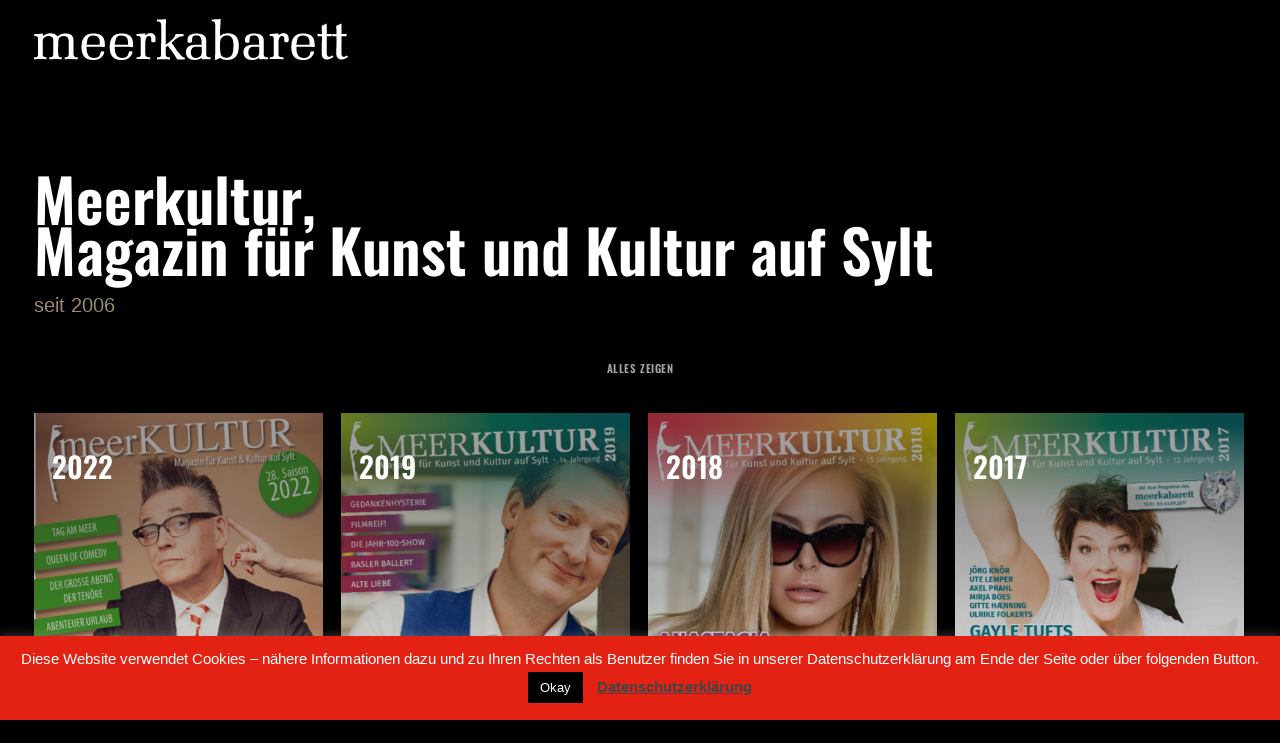

--- FILE ---
content_type: text/html; charset=UTF-8
request_url: https://www.meerkabarett.de/meerkultur/
body_size: 16947
content:
<!DOCTYPE html>
<html class="no-touch" lang="de" xmlns="http://www.w3.org/1999/xhtml">
<head>
<meta http-equiv="Content-Type" content="text/html; charset=UTF-8">
<meta name="viewport" content="width=device-width, initial-scale=1">
<link rel="profile" href="http://gmpg.org/xfn/11">
<link rel="pingback" href="https://www.meerkabarett.de/xmlrpc.php">
<title>Meerkultur</title>
<meta name='robots' content='max-image-preview:large' />
	<style>img:is([sizes="auto" i], [sizes^="auto," i]) { contain-intrinsic-size: 3000px 1500px }</style>
	<link rel="alternate" type="application/rss+xml" title="meerkabarett &raquo; Feed" href="https://www.meerkabarett.de/feed/" />
<link rel="alternate" type="application/rss+xml" title="meerkabarett &raquo; Kommentar-Feed" href="https://www.meerkabarett.de/comments/feed/" />
<script type="text/javascript">
/* <![CDATA[ */
window._wpemojiSettings = {"baseUrl":"https:\/\/s.w.org\/images\/core\/emoji\/16.0.1\/72x72\/","ext":".png","svgUrl":"https:\/\/s.w.org\/images\/core\/emoji\/16.0.1\/svg\/","svgExt":".svg","source":{"concatemoji":"https:\/\/www.meerkabarett.de\/wp-includes\/js\/wp-emoji-release.min.js?ver=6.8.3"}};
/*! This file is auto-generated */
!function(s,n){var o,i,e;function c(e){try{var t={supportTests:e,timestamp:(new Date).valueOf()};sessionStorage.setItem(o,JSON.stringify(t))}catch(e){}}function p(e,t,n){e.clearRect(0,0,e.canvas.width,e.canvas.height),e.fillText(t,0,0);var t=new Uint32Array(e.getImageData(0,0,e.canvas.width,e.canvas.height).data),a=(e.clearRect(0,0,e.canvas.width,e.canvas.height),e.fillText(n,0,0),new Uint32Array(e.getImageData(0,0,e.canvas.width,e.canvas.height).data));return t.every(function(e,t){return e===a[t]})}function u(e,t){e.clearRect(0,0,e.canvas.width,e.canvas.height),e.fillText(t,0,0);for(var n=e.getImageData(16,16,1,1),a=0;a<n.data.length;a++)if(0!==n.data[a])return!1;return!0}function f(e,t,n,a){switch(t){case"flag":return n(e,"\ud83c\udff3\ufe0f\u200d\u26a7\ufe0f","\ud83c\udff3\ufe0f\u200b\u26a7\ufe0f")?!1:!n(e,"\ud83c\udde8\ud83c\uddf6","\ud83c\udde8\u200b\ud83c\uddf6")&&!n(e,"\ud83c\udff4\udb40\udc67\udb40\udc62\udb40\udc65\udb40\udc6e\udb40\udc67\udb40\udc7f","\ud83c\udff4\u200b\udb40\udc67\u200b\udb40\udc62\u200b\udb40\udc65\u200b\udb40\udc6e\u200b\udb40\udc67\u200b\udb40\udc7f");case"emoji":return!a(e,"\ud83e\udedf")}return!1}function g(e,t,n,a){var r="undefined"!=typeof WorkerGlobalScope&&self instanceof WorkerGlobalScope?new OffscreenCanvas(300,150):s.createElement("canvas"),o=r.getContext("2d",{willReadFrequently:!0}),i=(o.textBaseline="top",o.font="600 32px Arial",{});return e.forEach(function(e){i[e]=t(o,e,n,a)}),i}function t(e){var t=s.createElement("script");t.src=e,t.defer=!0,s.head.appendChild(t)}"undefined"!=typeof Promise&&(o="wpEmojiSettingsSupports",i=["flag","emoji"],n.supports={everything:!0,everythingExceptFlag:!0},e=new Promise(function(e){s.addEventListener("DOMContentLoaded",e,{once:!0})}),new Promise(function(t){var n=function(){try{var e=JSON.parse(sessionStorage.getItem(o));if("object"==typeof e&&"number"==typeof e.timestamp&&(new Date).valueOf()<e.timestamp+604800&&"object"==typeof e.supportTests)return e.supportTests}catch(e){}return null}();if(!n){if("undefined"!=typeof Worker&&"undefined"!=typeof OffscreenCanvas&&"undefined"!=typeof URL&&URL.createObjectURL&&"undefined"!=typeof Blob)try{var e="postMessage("+g.toString()+"("+[JSON.stringify(i),f.toString(),p.toString(),u.toString()].join(",")+"));",a=new Blob([e],{type:"text/javascript"}),r=new Worker(URL.createObjectURL(a),{name:"wpTestEmojiSupports"});return void(r.onmessage=function(e){c(n=e.data),r.terminate(),t(n)})}catch(e){}c(n=g(i,f,p,u))}t(n)}).then(function(e){for(var t in e)n.supports[t]=e[t],n.supports.everything=n.supports.everything&&n.supports[t],"flag"!==t&&(n.supports.everythingExceptFlag=n.supports.everythingExceptFlag&&n.supports[t]);n.supports.everythingExceptFlag=n.supports.everythingExceptFlag&&!n.supports.flag,n.DOMReady=!1,n.readyCallback=function(){n.DOMReady=!0}}).then(function(){return e}).then(function(){var e;n.supports.everything||(n.readyCallback(),(e=n.source||{}).concatemoji?t(e.concatemoji):e.wpemoji&&e.twemoji&&(t(e.twemoji),t(e.wpemoji)))}))}((window,document),window._wpemojiSettings);
/* ]]> */
</script>
<style id='wp-emoji-styles-inline-css' type='text/css'>

	img.wp-smiley, img.emoji {
		display: inline !important;
		border: none !important;
		box-shadow: none !important;
		height: 1em !important;
		width: 1em !important;
		margin: 0 0.07em !important;
		vertical-align: -0.1em !important;
		background: none !important;
		padding: 0 !important;
	}
</style>
<link rel='stylesheet' id='wp-block-library-css' href='https://www.meerkabarett.de/wp-includes/css/dist/block-library/style.min.css?ver=6.8.3' type='text/css' media='all' />
<style id='classic-theme-styles-inline-css' type='text/css'>
/*! This file is auto-generated */
.wp-block-button__link{color:#fff;background-color:#32373c;border-radius:9999px;box-shadow:none;text-decoration:none;padding:calc(.667em + 2px) calc(1.333em + 2px);font-size:1.125em}.wp-block-file__button{background:#32373c;color:#fff;text-decoration:none}
</style>
<style id='global-styles-inline-css' type='text/css'>
:root{--wp--preset--aspect-ratio--square: 1;--wp--preset--aspect-ratio--4-3: 4/3;--wp--preset--aspect-ratio--3-4: 3/4;--wp--preset--aspect-ratio--3-2: 3/2;--wp--preset--aspect-ratio--2-3: 2/3;--wp--preset--aspect-ratio--16-9: 16/9;--wp--preset--aspect-ratio--9-16: 9/16;--wp--preset--color--black: #000000;--wp--preset--color--cyan-bluish-gray: #abb8c3;--wp--preset--color--white: #ffffff;--wp--preset--color--pale-pink: #f78da7;--wp--preset--color--vivid-red: #cf2e2e;--wp--preset--color--luminous-vivid-orange: #ff6900;--wp--preset--color--luminous-vivid-amber: #fcb900;--wp--preset--color--light-green-cyan: #7bdcb5;--wp--preset--color--vivid-green-cyan: #00d084;--wp--preset--color--pale-cyan-blue: #8ed1fc;--wp--preset--color--vivid-cyan-blue: #0693e3;--wp--preset--color--vivid-purple: #9b51e0;--wp--preset--gradient--vivid-cyan-blue-to-vivid-purple: linear-gradient(135deg,rgba(6,147,227,1) 0%,rgb(155,81,224) 100%);--wp--preset--gradient--light-green-cyan-to-vivid-green-cyan: linear-gradient(135deg,rgb(122,220,180) 0%,rgb(0,208,130) 100%);--wp--preset--gradient--luminous-vivid-amber-to-luminous-vivid-orange: linear-gradient(135deg,rgba(252,185,0,1) 0%,rgba(255,105,0,1) 100%);--wp--preset--gradient--luminous-vivid-orange-to-vivid-red: linear-gradient(135deg,rgba(255,105,0,1) 0%,rgb(207,46,46) 100%);--wp--preset--gradient--very-light-gray-to-cyan-bluish-gray: linear-gradient(135deg,rgb(238,238,238) 0%,rgb(169,184,195) 100%);--wp--preset--gradient--cool-to-warm-spectrum: linear-gradient(135deg,rgb(74,234,220) 0%,rgb(151,120,209) 20%,rgb(207,42,186) 40%,rgb(238,44,130) 60%,rgb(251,105,98) 80%,rgb(254,248,76) 100%);--wp--preset--gradient--blush-light-purple: linear-gradient(135deg,rgb(255,206,236) 0%,rgb(152,150,240) 100%);--wp--preset--gradient--blush-bordeaux: linear-gradient(135deg,rgb(254,205,165) 0%,rgb(254,45,45) 50%,rgb(107,0,62) 100%);--wp--preset--gradient--luminous-dusk: linear-gradient(135deg,rgb(255,203,112) 0%,rgb(199,81,192) 50%,rgb(65,88,208) 100%);--wp--preset--gradient--pale-ocean: linear-gradient(135deg,rgb(255,245,203) 0%,rgb(182,227,212) 50%,rgb(51,167,181) 100%);--wp--preset--gradient--electric-grass: linear-gradient(135deg,rgb(202,248,128) 0%,rgb(113,206,126) 100%);--wp--preset--gradient--midnight: linear-gradient(135deg,rgb(2,3,129) 0%,rgb(40,116,252) 100%);--wp--preset--font-size--small: 13px;--wp--preset--font-size--medium: 20px;--wp--preset--font-size--large: 36px;--wp--preset--font-size--x-large: 42px;--wp--preset--spacing--20: 0.44rem;--wp--preset--spacing--30: 0.67rem;--wp--preset--spacing--40: 1rem;--wp--preset--spacing--50: 1.5rem;--wp--preset--spacing--60: 2.25rem;--wp--preset--spacing--70: 3.38rem;--wp--preset--spacing--80: 5.06rem;--wp--preset--shadow--natural: 6px 6px 9px rgba(0, 0, 0, 0.2);--wp--preset--shadow--deep: 12px 12px 50px rgba(0, 0, 0, 0.4);--wp--preset--shadow--sharp: 6px 6px 0px rgba(0, 0, 0, 0.2);--wp--preset--shadow--outlined: 6px 6px 0px -3px rgba(255, 255, 255, 1), 6px 6px rgba(0, 0, 0, 1);--wp--preset--shadow--crisp: 6px 6px 0px rgba(0, 0, 0, 1);}:where(.is-layout-flex){gap: 0.5em;}:where(.is-layout-grid){gap: 0.5em;}body .is-layout-flex{display: flex;}.is-layout-flex{flex-wrap: wrap;align-items: center;}.is-layout-flex > :is(*, div){margin: 0;}body .is-layout-grid{display: grid;}.is-layout-grid > :is(*, div){margin: 0;}:where(.wp-block-columns.is-layout-flex){gap: 2em;}:where(.wp-block-columns.is-layout-grid){gap: 2em;}:where(.wp-block-post-template.is-layout-flex){gap: 1.25em;}:where(.wp-block-post-template.is-layout-grid){gap: 1.25em;}.has-black-color{color: var(--wp--preset--color--black) !important;}.has-cyan-bluish-gray-color{color: var(--wp--preset--color--cyan-bluish-gray) !important;}.has-white-color{color: var(--wp--preset--color--white) !important;}.has-pale-pink-color{color: var(--wp--preset--color--pale-pink) !important;}.has-vivid-red-color{color: var(--wp--preset--color--vivid-red) !important;}.has-luminous-vivid-orange-color{color: var(--wp--preset--color--luminous-vivid-orange) !important;}.has-luminous-vivid-amber-color{color: var(--wp--preset--color--luminous-vivid-amber) !important;}.has-light-green-cyan-color{color: var(--wp--preset--color--light-green-cyan) !important;}.has-vivid-green-cyan-color{color: var(--wp--preset--color--vivid-green-cyan) !important;}.has-pale-cyan-blue-color{color: var(--wp--preset--color--pale-cyan-blue) !important;}.has-vivid-cyan-blue-color{color: var(--wp--preset--color--vivid-cyan-blue) !important;}.has-vivid-purple-color{color: var(--wp--preset--color--vivid-purple) !important;}.has-black-background-color{background-color: var(--wp--preset--color--black) !important;}.has-cyan-bluish-gray-background-color{background-color: var(--wp--preset--color--cyan-bluish-gray) !important;}.has-white-background-color{background-color: var(--wp--preset--color--white) !important;}.has-pale-pink-background-color{background-color: var(--wp--preset--color--pale-pink) !important;}.has-vivid-red-background-color{background-color: var(--wp--preset--color--vivid-red) !important;}.has-luminous-vivid-orange-background-color{background-color: var(--wp--preset--color--luminous-vivid-orange) !important;}.has-luminous-vivid-amber-background-color{background-color: var(--wp--preset--color--luminous-vivid-amber) !important;}.has-light-green-cyan-background-color{background-color: var(--wp--preset--color--light-green-cyan) !important;}.has-vivid-green-cyan-background-color{background-color: var(--wp--preset--color--vivid-green-cyan) !important;}.has-pale-cyan-blue-background-color{background-color: var(--wp--preset--color--pale-cyan-blue) !important;}.has-vivid-cyan-blue-background-color{background-color: var(--wp--preset--color--vivid-cyan-blue) !important;}.has-vivid-purple-background-color{background-color: var(--wp--preset--color--vivid-purple) !important;}.has-black-border-color{border-color: var(--wp--preset--color--black) !important;}.has-cyan-bluish-gray-border-color{border-color: var(--wp--preset--color--cyan-bluish-gray) !important;}.has-white-border-color{border-color: var(--wp--preset--color--white) !important;}.has-pale-pink-border-color{border-color: var(--wp--preset--color--pale-pink) !important;}.has-vivid-red-border-color{border-color: var(--wp--preset--color--vivid-red) !important;}.has-luminous-vivid-orange-border-color{border-color: var(--wp--preset--color--luminous-vivid-orange) !important;}.has-luminous-vivid-amber-border-color{border-color: var(--wp--preset--color--luminous-vivid-amber) !important;}.has-light-green-cyan-border-color{border-color: var(--wp--preset--color--light-green-cyan) !important;}.has-vivid-green-cyan-border-color{border-color: var(--wp--preset--color--vivid-green-cyan) !important;}.has-pale-cyan-blue-border-color{border-color: var(--wp--preset--color--pale-cyan-blue) !important;}.has-vivid-cyan-blue-border-color{border-color: var(--wp--preset--color--vivid-cyan-blue) !important;}.has-vivid-purple-border-color{border-color: var(--wp--preset--color--vivid-purple) !important;}.has-vivid-cyan-blue-to-vivid-purple-gradient-background{background: var(--wp--preset--gradient--vivid-cyan-blue-to-vivid-purple) !important;}.has-light-green-cyan-to-vivid-green-cyan-gradient-background{background: var(--wp--preset--gradient--light-green-cyan-to-vivid-green-cyan) !important;}.has-luminous-vivid-amber-to-luminous-vivid-orange-gradient-background{background: var(--wp--preset--gradient--luminous-vivid-amber-to-luminous-vivid-orange) !important;}.has-luminous-vivid-orange-to-vivid-red-gradient-background{background: var(--wp--preset--gradient--luminous-vivid-orange-to-vivid-red) !important;}.has-very-light-gray-to-cyan-bluish-gray-gradient-background{background: var(--wp--preset--gradient--very-light-gray-to-cyan-bluish-gray) !important;}.has-cool-to-warm-spectrum-gradient-background{background: var(--wp--preset--gradient--cool-to-warm-spectrum) !important;}.has-blush-light-purple-gradient-background{background: var(--wp--preset--gradient--blush-light-purple) !important;}.has-blush-bordeaux-gradient-background{background: var(--wp--preset--gradient--blush-bordeaux) !important;}.has-luminous-dusk-gradient-background{background: var(--wp--preset--gradient--luminous-dusk) !important;}.has-pale-ocean-gradient-background{background: var(--wp--preset--gradient--pale-ocean) !important;}.has-electric-grass-gradient-background{background: var(--wp--preset--gradient--electric-grass) !important;}.has-midnight-gradient-background{background: var(--wp--preset--gradient--midnight) !important;}.has-small-font-size{font-size: var(--wp--preset--font-size--small) !important;}.has-medium-font-size{font-size: var(--wp--preset--font-size--medium) !important;}.has-large-font-size{font-size: var(--wp--preset--font-size--large) !important;}.has-x-large-font-size{font-size: var(--wp--preset--font-size--x-large) !important;}
:where(.wp-block-post-template.is-layout-flex){gap: 1.25em;}:where(.wp-block-post-template.is-layout-grid){gap: 1.25em;}
:where(.wp-block-columns.is-layout-flex){gap: 2em;}:where(.wp-block-columns.is-layout-grid){gap: 2em;}
:root :where(.wp-block-pullquote){font-size: 1.5em;line-height: 1.6;}
</style>
<link rel='stylesheet' id='contact-form-7-css' href='https://www.meerkabarett.de/wp-content/plugins/contact-form-7/includes/css/styles.css?ver=6.1.4' type='text/css' media='all' />
<link rel='stylesheet' id='cookie-law-info-css' href='https://www.meerkabarett.de/wp-content/plugins/cookie-law-info/legacy/public/css/cookie-law-info-public.css?ver=3.3.7' type='text/css' media='all' />
<link rel='stylesheet' id='cookie-law-info-gdpr-css' href='https://www.meerkabarett.de/wp-content/plugins/cookie-law-info/legacy/public/css/cookie-law-info-gdpr.css?ver=3.3.7' type='text/css' media='all' />
<link rel='stylesheet' id='uncode-privacy-css' href='https://www.meerkabarett.de/wp-content/plugins/uncode-privacy/assets/css/uncode-privacy-public.css?ver=2.2.7' type='text/css' media='all' />
<link rel='stylesheet' id='wp-post-modal-css' href='https://www.meerkabarett.de/wp-content/plugins/wp-post-modal/public/css/wp-post-modal-public.css?ver=1.0.0' type='text/css' media='all' />
<link rel='stylesheet' id='uncode-style-css' href='https://www.meerkabarett.de/wp-content/themes/uncode/library/css/style.css' type='text/css' media='all' />
<style id='uncode-style-inline-css' type='text/css'>

@media (max-width: 959px) { .navbar-brand > * { height: 30px !important;}}
@media (min-width: 960px) { 
		.limit-width { max-width: 1440px; margin: auto;}
		.menu-container:not(.grid-filters) .menu-horizontal ul.menu-smart .megamenu-block-wrapper > .vc_row[data-parent="true"].limit-width:not(.row-parent-limit) { max-width: calc(1440px - 72px); }
		}
.menu-primary ul.menu-smart > li > a, .menu-primary ul.menu-smart li.dropdown > a, .menu-primary ul.menu-smart li.mega-menu > a, .vmenu-container ul.menu-smart > li > a, .vmenu-container ul.menu-smart li.dropdown > a { text-transform: uppercase; }
.menu-primary ul.menu-smart ul a, .vmenu-container ul.menu-smart ul a { text-transform: uppercase; }
#changer-back-color { transition: background-color 1000ms cubic-bezier(0.25, 1, 0.5, 1) !important; } #changer-back-color > div { transition: opacity 1000ms cubic-bezier(0.25, 1, 0.5, 1) !important; } body.bg-changer-init.disable-hover .main-wrapper .style-light,  body.bg-changer-init.disable-hover .main-wrapper .style-light h1,  body.bg-changer-init.disable-hover .main-wrapper .style-light h2, body.bg-changer-init.disable-hover .main-wrapper .style-light h3, body.bg-changer-init.disable-hover .main-wrapper .style-light h4, body.bg-changer-init.disable-hover .main-wrapper .style-light h5, body.bg-changer-init.disable-hover .main-wrapper .style-light h6, body.bg-changer-init.disable-hover .main-wrapper .style-light a, body.bg-changer-init.disable-hover .main-wrapper .style-dark, body.bg-changer-init.disable-hover .main-wrapper .style-dark h1, body.bg-changer-init.disable-hover .main-wrapper .style-dark h2, body.bg-changer-init.disable-hover .main-wrapper .style-dark h3, body.bg-changer-init.disable-hover .main-wrapper .style-dark h4, body.bg-changer-init.disable-hover .main-wrapper .style-dark h5, body.bg-changer-init.disable-hover .main-wrapper .style-dark h6, body.bg-changer-init.disable-hover .main-wrapper .style-dark a { transition: color 1000ms cubic-bezier(0.25, 1, 0.5, 1) !important; }
</style>
<link rel='stylesheet' id='uncode-custom-style-css' href='https://www.meerkabarett.de/wp-content/themes/uncode/library/css/style-custom.css?ver=2.10.3' type='text/css' media='all' />
<link rel='stylesheet' id='child-style-css' href='https://www.meerkabarett.de/wp-content/themes/st-pauli-theater/style.css' type='text/css' media='all' />
<link rel='stylesheet' id='evcal_cal_default-css' href='//www.meerkabarett.de/wp-content/plugins/eventON/assets/css/eventon_styles.css?ver=2.6.14' type='text/css' media='all' />
<link rel='stylesheet' id='evo_font_icons-css' href='//www.meerkabarett.de/wp-content/plugins/eventON/assets/fonts/font-awesome.css?ver=2.6.14' type='text/css' media='all' />
<link rel='stylesheet' id='eventon_dynamic_styles-css' href='//www.meerkabarett.de/wp-content/plugins/eventON/assets/css/eventon_dynamic_styles.css?ver=6.8.3' type='text/css' media='all' />
<link rel='stylesheet' id='evo_fc_styles-css' href='https://www.meerkabarett.de/wp-content/plugins/eventon-full-cal/assets/fc_styles.css?ver=1.1.4' type='text/css' media='all' />
<link rel='stylesheet' id='uncode-icons-css' href='https://www.meerkabarett.de/wp-content/themes/uncode/library/css/uncode-icons.css?ver=2.10.3' type='text/css' media='all' />
<script type="text/javascript" src="https://www.meerkabarett.de/wp-includes/js/jquery/jquery.min.js?ver=3.7.1" id="jquery-core-js"></script>
<script type="text/javascript" src="https://www.meerkabarett.de/wp-includes/js/jquery/jquery-migrate.min.js?ver=3.4.1" id="jquery-migrate-js"></script>
<script type="text/javascript" id="cookie-law-info-js-extra">
/* <![CDATA[ */
var Cli_Data = {"nn_cookie_ids":[],"cookielist":[],"non_necessary_cookies":[],"ccpaEnabled":"","ccpaRegionBased":"","ccpaBarEnabled":"","strictlyEnabled":["necessary","obligatoire"],"ccpaType":"gdpr","js_blocking":"","custom_integration":"","triggerDomRefresh":"","secure_cookies":""};
var cli_cookiebar_settings = {"animate_speed_hide":"500","animate_speed_show":"500","background":"#e32213","border":"#b1a6a6c2","border_on":"","button_1_button_colour":"#000","button_1_button_hover":"#000000","button_1_link_colour":"#fff","button_1_as_button":"1","button_1_new_win":"","button_2_button_colour":"#333","button_2_button_hover":"#292929","button_2_link_colour":"#444","button_2_as_button":"","button_2_hidebar":"","button_3_button_colour":"#000","button_3_button_hover":"#000000","button_3_link_colour":"#fff","button_3_as_button":"1","button_3_new_win":"","button_4_button_colour":"#000","button_4_button_hover":"#000000","button_4_link_colour":"#fff","button_4_as_button":"1","button_7_button_colour":"#61a229","button_7_button_hover":"#4e8221","button_7_link_colour":"#fff","button_7_as_button":"1","button_7_new_win":"","font_family":"inherit","header_fix":"","notify_animate_hide":"1","notify_animate_show":"","notify_div_id":"#cookie-law-info-bar","notify_position_horizontal":"right","notify_position_vertical":"bottom","scroll_close":"","scroll_close_reload":"","accept_close_reload":"","reject_close_reload":"","showagain_tab":"","showagain_background":"#fff","showagain_border":"#000","showagain_div_id":"#cookie-law-info-again","showagain_x_position":"100px","text":"#ffffff","show_once_yn":"","show_once":"10000","logging_on":"","as_popup":"","popup_overlay":"1","bar_heading_text":"","cookie_bar_as":"banner","popup_showagain_position":"bottom-right","widget_position":"left"};
var log_object = {"ajax_url":"https:\/\/www.meerkabarett.de\/wp-admin\/admin-ajax.php"};
/* ]]> */
</script>
<script type="text/javascript" src="https://www.meerkabarett.de/wp-content/plugins/cookie-law-info/legacy/public/js/cookie-law-info-public.js?ver=3.3.7" id="cookie-law-info-js"></script>
<script type="text/javascript" id="wp-post-modal-js-extra">
/* <![CDATA[ */
var fromPHP = {"pluginUrl":"https:\/\/www.meerkabarett.de\/wp-content\/plugins\/wp-post-modal\/public\/","breakpoint":"768","styled":"1","ajax_url":"https:\/\/www.meerkabarett.de\/wp-admin\/admin-ajax.php","siteUrl":"https:\/\/www.meerkabarett.de","restMethod":"","iframe":"1","urlState":"1"};
/* ]]> */
</script>
<script type="text/javascript" src="https://www.meerkabarett.de/wp-content/plugins/wp-post-modal/public/js/wp-post-modal-public.js?ver=1.0.0" id="wp-post-modal-js"></script>
<script type="text/javascript" src="https://www.meerkabarett.de/wp-content/themes/st-pauli-theater/script.js?ver=6.8.3" id="jquery-script-js"></script>
<script type="text/javascript" src="/wp-content/themes/uncode/library/js/ai-uncode.min.js" data-limit-density='true' data-use-orientation-width='true' id="uncodeAI" data-async='true' data-home="/" data-path="/" data-breakpoints-images="258,516,720,1032,1440,2064,2880" id="ai-uncode-js"></script>
<script type="text/javascript" id="uncode-init-js-extra">
/* <![CDATA[ */
var SiteParameters = {"days":"Tage","hours":"Stunden","minutes":"Minuten","seconds":"Sekunden","constant_scroll":"on","scroll_speed":"2","parallax_factor":"0.25","loading":"Loading\u2026","slide_name":"slide","slide_footer":"footer","ajax_url":"https:\/\/www.meerkabarett.de\/wp-admin\/admin-ajax.php","nonce_adaptive_images":"3ebc9bda57","nonce_srcset_async":"f4d6223725","enable_debug":"","block_mobile_videos":"","is_frontend_editor":"","main_width":["1440","px"],"mobile_parallax_allowed":"","listen_for_screen_update":"1","wireframes_plugin_active":"","sticky_elements":"","resize_quality":"80","register_metadata":"","bg_changer_time":"1000","update_wc_fragments":"1","optimize_shortpixel_image":"","menu_mobile_offcanvas_gap":"45","custom_cursor_selector":"[href], .trigger-overlay, .owl-next, .owl-prev, .owl-dot, input[type=\"submit\"], input[type=\"checkbox\"], button[type=\"submit\"], a[class^=\"ilightbox\"], .ilightbox-thumbnail, .ilightbox-prev, .ilightbox-next, .overlay-close, .unmodal-close, .qty-inset > span, .share-button li, .uncode-post-titles .tmb.tmb-click-area, .btn-link, .tmb-click-row .t-inside, .lg-outer button, .lg-thumb img, a[data-lbox], .uncode-close-offcanvas-overlay, .uncode-nav-next, .uncode-nav-prev, .uncode-nav-index","mobile_parallax_animation":"","lbox_enhanced":"","native_media_player":"","vimeoPlayerParams":"?autoplay=0","ajax_filter_key_search":"key","ajax_filter_key_unfilter":"unfilter","index_pagination_disable_scroll":"","index_pagination_scroll_to":"","uncode_wc_popup_cart_qty":"","disable_hover_hack":"","uncode_nocookie":"","menuHideOnClick":"1","menuShowOnClick":"","smoothScroll":"","smoothScrollDisableHover":"","smoothScrollQuery":"960","uncode_force_onepage_dots":"","uncode_smooth_scroll_safe":"","uncode_lb_add_galleries":", .gallery","uncode_lb_add_items":", .gallery .gallery-item a","uncode_prev_label":"Previous","uncode_next_label":"Next","uncode_slide_label":"Slide","uncode_share_label":"Share on %","uncode_has_ligatures":"","uncode_is_accessible":"","uncode_carousel_itemSelector":"*:not(.hidden)","uncode_adaptive":"1","ai_breakpoints":"258,516,720,1032,1440,2064,2880","uncode_adaptive_async":"1","uncode_limit_width":"1440px"};
/* ]]> */
</script>
<script type="text/javascript" src="https://www.meerkabarett.de/wp-content/themes/uncode/library/js/init.min.js?ver=2.10.3" id="uncode-init-js"></script>
<script></script><link rel="https://api.w.org/" href="https://www.meerkabarett.de/wp-json/" /><link rel="alternate" title="JSON" type="application/json" href="https://www.meerkabarett.de/wp-json/wp/v2/pages/2372" /><link rel="EditURI" type="application/rsd+xml" title="RSD" href="https://www.meerkabarett.de/xmlrpc.php?rsd" />
<link rel='shortlink' href='https://www.meerkabarett.de/?p=2372' />
<link rel="alternate" title="oEmbed (JSON)" type="application/json+oembed" href="https://www.meerkabarett.de/wp-json/oembed/1.0/embed?url=https%3A%2F%2Fwww.meerkabarett.de%2Fmeerkultur%2F" />
<link rel="alternate" title="oEmbed (XML)" type="text/xml+oembed" href="https://www.meerkabarett.de/wp-json/oembed/1.0/embed?url=https%3A%2F%2Fwww.meerkabarett.de%2Fmeerkultur%2F&#038;format=xml" />

		<!-- GA Google Analytics @ https://m0n.co/ga -->
		<script>
			(function(i,s,o,g,r,a,m){i['GoogleAnalyticsObject']=r;i[r]=i[r]||function(){
			(i[r].q=i[r].q||[]).push(arguments)},i[r].l=1*new Date();a=s.createElement(o),
			m=s.getElementsByTagName(o)[0];a.async=1;a.src=g;m.parentNode.insertBefore(a,m)
			})(window,document,'script','https://www.google-analytics.com/analytics.js','ga');
			ga('create', 'UA-49207055-1', 'auto');
			ga('require', 'linkid');
			ga('set', 'anonymizeIp', true);
			ga('send', 'pageview');
		</script>

	

<!-- EventON Version -->
<meta name="generator" content="EventON 2.6.14" />

<style type="text/css">.recentcomments a{display:inline !important;padding:0 !important;margin:0 !important;}</style><style data-type="vc_custom-css">.isotope-filters ul.menu-smart li.filter-cat-24,
.isotope-filters ul.menu-smart li.filter-cat-30, 
.isotope-filters ul.menu-smart li.filter-cat-37,
.t-entry-readmore .btn-info, .t-entry-cf-detail-home-date{
    display:none !important;
}</style><style type="text/css" id="custom-background-css">
body.custom-background { background-color: #eeeeee; }
</style>
	<link rel="canonical" href="https://www.meerkabarett.de/meerkultur/" />
<meta name="description" content="[vc_row unlock_row_content=&#8220;yes&#8220; row_height_percent=&#8220;0&#8243; overlay_alpha=&#8220;50&#8243; gutter_size=&#8220;3&#8243; column_width_percent=&#8220;100&#8243; shift_y=&#8220;0&#8243; z_index=&#8220;0&#8243;][vc_column column_width_percent=&#8220;100&#8243; style=&#8220;dark&#8220; overlay_alpha=&#8220;50&#8243; gutter_size=&#8220;3&#8243; medium_width=&#8220;0&#8243; mobile_width=&#8220;0&#8243; shift_x=&#8220;0&#8243; shift_y=&#8220;0&#8243; shift_y_down=&#8220;0&#8243; z_index=&#8220;0&#8243; width=&#8220;1/1&#8243;][vc_custom_heading heading_semantic=&#8220;h1&#8243; [&hellip;]" />
<meta property="og:title" content="Meerkultur" />
<meta property="og:url" content="https://www.meerkabarett.de/meerkultur/" />
<meta property="og:type" content="article" />
<meta property="article:published_time" content="2019-11-25T18:11:41+02:00" />
<meta property="article:modified_time" content="2022-06-17T21:13:31+02:00" />
<meta property="og:updated_time" content="2022-06-17T21:13:31+02:00" />
<meta property="og:description" content="[vc_row unlock_row_content=&#8220;yes&#8220; row_height_percent=&#8220;0&#8243; overlay_alpha=&#8220;50&#8243; gutter_size=&#8220;3&#8243; column_width_percent=&#8220;100&#8243; shift_y=&#8220;0&#8243; z_index=&#8220;0&#8243;][vc_column column_width_percent=&#8220;100&#8243; style=&#8220;dark&#8220; overlay_alpha=&#8220;50&#8243; gutter_size=&#8220;3&#8243; medium_width=&#8220;0&#8243; mobile_width=&#8220;0&#8243; shift_x=&#8220;0&#8243; shift_y=&#8220;0&#8243; shift_y_down=&#8220;0&#8243; z_index=&#8220;0&#8243; width=&#8220;1/1&#8243;][vc_custom_heading heading_semantic=&#8220;h1&#8243; [&hellip;]" />
<meta name="twitter:card" content="summary_large_image" />
<meta name="twitter:title" content="Meerkultur" />
<meta name="twitter:description" content="[vc_row unlock_row_content=&#8220;yes&#8220; row_height_percent=&#8220;0&#8243; overlay_alpha=&#8220;50&#8243; gutter_size=&#8220;3&#8243; column_width_percent=&#8220;100&#8243; shift_y=&#8220;0&#8243; z_index=&#8220;0&#8243;][vc_column column_width_percent=&#8220;100&#8243; style=&#8220;dark&#8220; overlay_alpha=&#8220;50&#8243; gutter_size=&#8220;3&#8243; medium_width=&#8220;0&#8243; mobile_width=&#8220;0&#8243; shift_x=&#8220;0&#8243; shift_y=&#8220;0&#8243; shift_y_down=&#8220;0&#8243; z_index=&#8220;0&#8243; width=&#8220;1/1&#8243;][vc_custom_heading heading_semantic=&#8220;h1&#8243; [&hellip;]" />
<meta name="google-site-verification" content="gjyfsMA3Gz5vm4EOCHfn33keI-2bInsN4jebhBf5Je8" /><link rel="icon" href="https://www.meerkabarett.de/wp-content/uploads/2018/08/insel-150x150.jpg" sizes="32x32" />
<link rel="icon" href="https://www.meerkabarett.de/wp-content/uploads/2018/08/insel-300x300.jpg" sizes="192x192" />
<link rel="apple-touch-icon" href="https://www.meerkabarett.de/wp-content/uploads/2018/08/insel-300x300.jpg" />
<meta name="msapplication-TileImage" content="https://www.meerkabarett.de/wp-content/uploads/2018/08/insel-300x300.jpg" />
<noscript><style> .wpb_animate_when_almost_visible { opacity: 1; }</style></noscript></head>
<body class="wp-singular page-template-default page page-id-2372 custom-background wp-theme-uncode wp-child-theme-st-pauli-theater  style-color-jevc-bg hormenu-position-left hmenu hmenu-position-right header-full-width main-center-align textual-accent-color menu-mobile-default mobile-parallax-not-allowed ilb-no-bounce unreg adaptive-images-async uncode-empty-menu-mobile qw-body-scroll-disabled menu-sticky-fix no-qty-fx wpb-js-composer js-comp-ver-8.7.1.2 vc_responsive" data-border="0">

			<div id="vh_layout_help"></div><div class="body-borders" data-border="0"><div class="top-border body-border-shadow"></div><div class="right-border body-border-shadow"></div><div class="bottom-border body-border-shadow"></div><div class="left-border body-border-shadow"></div><div class="top-border style-color-jevc-bg"></div><div class="right-border style-color-jevc-bg"></div><div class="bottom-border style-color-jevc-bg"></div><div class="left-border style-color-jevc-bg"></div></div>	<div class="box-wrapper">
		<div class="box-container">
		<script type="text/javascript" id="initBox">UNCODE.initBox();</script>
		<div class="menu-wrapper menu-sticky menu-no-arrows">
													
													<header id="masthead" class="navbar menu-primary menu-dark submenu-dark menu-transparent menu-add-padding style-dark-original menu-absolute menu-with-logo">
														<div class="menu-container menu-hide style-gradient-blacktrans-bg menu-no-borders" role="navigation">
															<div class="row-menu limit-width">
																<div class="row-menu-inner">
																	<div id="logo-container-mobile" class="col-lg-0 logo-container middle">
																		<div id="main-logo" class="navbar-header style-dark">
																			<a href="https://www.meerkabarett.de/" class="navbar-brand" data-minheight="60" aria-label="meerkabarett"><div class="logo-image main-logo logo-skinnable" data-maxheight="41" style="height: 41px;"><img decoding="async" src="https://www.meerkabarett.de/wp-content/uploads/2018/08/meerkabarett-logo.svg" alt="logo" width="1" height="1" class="img-responsive" /></div></a>
																		</div>
																		<div class="mmb-container"><div class="mobile-additional-icons"></div><div class="mobile-menu-button mobile-menu-button-dark lines-button" aria-label="Toggle menu" role="button" tabindex="0"><span class="lines"><span></span></span></div></div>
																	</div>
																	<div class="col-lg-12 main-menu-container middle">
																		<div class="menu-horizontal menu-dd-shadow-xl ">
																			<div class="menu-horizontal-inner">
																				<div class="uncode-close-offcanvas-mobile lines-button close navbar-mobile-el"><span class="lines"></span></div><div class="desktop-hidden menu-accordion-secondary">
														 							</div></div>
						
																		</div>
																	</div>
																</div>
															</div></div>
													</header>
												</div>			<script type="text/javascript" id="fixMenuHeight">UNCODE.fixMenuHeight();</script>
						<div class="main-wrapper">
				<div class="main-container">
					<div class="page-wrapper" role="main">
						<div class="sections-container" id="sections-container">
<div id="page-header"><div class="header-basic style-dark">
													<div class="background-element header-wrapper header-scroll-opacity style-color-jevc-bg header-only-text" data-height="fixed" style="height: 100px;min-height: 20px;">
													</div>
												</div></div><script type="text/javascript">UNCODE.initHeader();</script><article id="post-2372" class="page-body style-light-bg post-2372 page type-page status-publish hentry">
						<div class="post-wrapper">
							<div class="post-body"><div class="post-content un-no-sidebar-layout"><div data-parent="true" class="vc_row row-container" id="row-unique-0"><div class="row full-width row-parent"><div class="wpb_row row-inner"><div class="wpb_column pos-top pos-center align_left column_parent col-lg-12 single-internal-gutter"><div class="uncol style-spec style-dark"  ><div class="uncoltable"><div class="uncell no-block-padding" ><div class="uncont" ><div class="vc_custom_heading_wrap "><div class="heading-text el-text" ><h1 class="h1" ><span>Meerkultur,</span><span>Magazin für Kunst und Kultur auf Sylt</span></h1><div><p>seit 2006</p>
</div></div><div class="clear"></div></div><div id="index-9863052" class="isotope-system isotope-general-light grid-general-light" >
												<div class="isotope-filters grid-filters menu-container half-gutter submenu-light  text-uppercase menu-dark">
												<div class="menu-horizontal text-center text-mobile-center filter-alignment-center ">
																							<ul class="menu-smart sm text-uppercase menu-smart--filter-cats " role="menu">
																											<li role="menuitem" class="filter-show-all">
										<span>
																							<a href="#" role="button" data-filter="*" class="active isotope-nav-link grid-nav-link">
											Alles zeigen</a>
										</span>
									</li>
																	</ul>
							
							
							
								
								
													</div>
											</div>

										
														<div class="isotope-wrapper grid-wrapper half-gutter" >												<div class="isotope-container grid-container isotope-layout style-masonry isotope-infinite grid-infinite" data-type="masonry" data-layout="fitRows" data-lg="1000" data-md="800" data-sm="480" data-vp-height="">			<div class="tmb atc-typography-inherit tmb-iso-w3 tmb-iso-h4 tmb-light tmb-text-showed tmb-overlay-showed tmb-overlay-anim tmb-overlay-top tmb-overlay-text-left  tmb-id-3530 tmb-img-ratio tmb-media-first tmb-media-last tmb-content-overlay" ><div class="t-inside style-gradient-blacktrans-bg animate_when_almost_visible alpha-anim" ><div class="t-entry-visual"><div class="t-entry-visual-tc"><div class="t-entry-visual-cont"><div class="dummy" style="padding-top: 133.7%;"></div><a href="https://www.meerkabarett.de/programm/2022/"  class="pushed" target="_self" data-lb-index="0"><div class="t-entry-visual-overlay"><div class="t-entry-visual-overlay-in style-gradient-blacktrans-bg" style="opacity: 0.7;"></div></div><div class="t-overlay-wrap"><div class="t-overlay-inner">
														<div class="t-overlay-content">
															<div class="t-overlay-text single-block-padding"><div class="t-entry"><h3 class="t-entry-title h2 title-scale ">2022</h3><div class="spacer spacer-one single-space"></div><p class="t-entry-readmore btn-container"><span class="btn btn-default btn-flat">Info</span></p></div></div></div></div></div><img decoding="async" class="adaptive-async wp-image-3536" src="https://www.meerkabarett.de/wp-content/uploads/2018/08/mk-2022-4-uai-193x258.jpg" width="193" height="258" alt="" data-uniqueid="3536-756338" data-guid="https://www.meerkabarett.de/wp-content/uploads/2018/08/mk-2022-4.jpg" data-path="2018/08/mk-2022-4.jpg" data-width="575" data-height="794" data-singlew="3" data-singleh="4" data-crop="1" /></a></div>
					</div>
				</div></div></div><div class="tmb atc-typography-inherit tmb-iso-w3 tmb-iso-h4 tmb-light tmb-text-showed tmb-overlay-showed tmb-overlay-anim tmb-overlay-top tmb-overlay-text-left  tmb-id-2421 tmb-img-ratio tmb-media-first tmb-media-last tmb-content-overlay" ><div class="t-inside style-gradient-blacktrans-bg animate_when_almost_visible alpha-anim" ><div class="t-entry-visual"><div class="t-entry-visual-tc"><div class="t-entry-visual-cont"><div class="dummy" style="padding-top: 133.7%;"></div><a href="https://www.meerkabarett.de/programm/meerkultur-2019/"  class="pushed" target="_self" data-lb-index="1"><div class="t-entry-visual-overlay"><div class="t-entry-visual-overlay-in style-gradient-blacktrans-bg" style="opacity: 0.7;"></div></div><div class="t-overlay-wrap"><div class="t-overlay-inner">
														<div class="t-overlay-content">
															<div class="t-overlay-text single-block-padding"><div class="t-entry"><h3 class="t-entry-title h2 title-scale ">2019</h3><div class="spacer spacer-one single-space"></div><p class="t-entry-readmore btn-container"><span class="btn btn-default btn-flat">Info</span></p></div></div></div></div></div><img decoding="async" class="adaptive-async wp-image-2392" src="https://www.meerkabarett.de/wp-content/uploads/2018/08/mk-2019-uai-193x258.png" width="193" height="258" alt="" data-uniqueid="2392-110037" data-guid="https://www.meerkabarett.de/wp-content/uploads/2018/08/mk-2019.png" data-path="2018/08/mk-2019.png" data-width="595" data-height="794" data-singlew="3" data-singleh="4" data-crop="1" /></a></div>
					</div>
				</div></div></div><div class="tmb atc-typography-inherit tmb-iso-w3 tmb-iso-h4 tmb-light tmb-text-showed tmb-overlay-showed tmb-overlay-anim tmb-overlay-top tmb-overlay-text-left  tmb-id-2419 tmb-img-ratio tmb-media-first tmb-media-last tmb-content-overlay" ><div class="t-inside style-gradient-blacktrans-bg animate_when_almost_visible alpha-anim" ><div class="t-entry-visual"><div class="t-entry-visual-tc"><div class="t-entry-visual-cont"><div class="dummy" style="padding-top: 133.7%;"></div><a href="https://www.meerkabarett.de/programm/meerkultur-2018/"  class="pushed" target="_self" data-lb-index="2"><div class="t-entry-visual-overlay"><div class="t-entry-visual-overlay-in style-gradient-blacktrans-bg" style="opacity: 0.7;"></div></div><div class="t-overlay-wrap"><div class="t-overlay-inner">
														<div class="t-overlay-content">
															<div class="t-overlay-text single-block-padding"><div class="t-entry"><h3 class="t-entry-title h2 title-scale ">2018</h3><div class="spacer spacer-one single-space"></div><p class="t-entry-readmore btn-container"><span class="btn btn-default btn-flat">Info</span></p></div></div></div></div></div><img decoding="async" class="adaptive-async wp-image-2394" src="https://www.meerkabarett.de/wp-content/uploads/2018/08/mk-2018-uai-193x258.png" width="193" height="258" alt="" data-uniqueid="2394-728595" data-guid="https://www.meerkabarett.de/wp-content/uploads/2018/08/mk-2018.png" data-path="2018/08/mk-2018.png" data-width="595" data-height="794" data-singlew="3" data-singleh="4" data-crop="1" /></a></div>
					</div>
				</div></div></div><div class="tmb atc-typography-inherit tmb-iso-w3 tmb-iso-h4 tmb-light tmb-text-showed tmb-overlay-showed tmb-overlay-anim tmb-overlay-top tmb-overlay-text-left  tmb-id-2417 tmb-img-ratio tmb-media-first tmb-media-last tmb-content-overlay" ><div class="t-inside style-gradient-blacktrans-bg animate_when_almost_visible alpha-anim" ><div class="t-entry-visual"><div class="t-entry-visual-tc"><div class="t-entry-visual-cont"><div class="dummy" style="padding-top: 133.7%;"></div><a href="https://www.meerkabarett.de/programm/meerkultur-2017/"  class="pushed" target="_self" data-lb-index="3"><div class="t-entry-visual-overlay"><div class="t-entry-visual-overlay-in style-gradient-blacktrans-bg" style="opacity: 0.7;"></div></div><div class="t-overlay-wrap"><div class="t-overlay-inner">
														<div class="t-overlay-content">
															<div class="t-overlay-text single-block-padding"><div class="t-entry"><h3 class="t-entry-title h2 title-scale ">2017</h3><div class="spacer spacer-one single-space"></div><p class="t-entry-readmore btn-container"><span class="btn btn-default btn-flat">Info</span></p></div></div></div></div></div><img decoding="async" class="adaptive-async wp-image-2395" src="https://www.meerkabarett.de/wp-content/uploads/2018/08/mk-2017-uai-193x258.png" width="193" height="258" alt="" data-uniqueid="2395-103394" data-guid="https://www.meerkabarett.de/wp-content/uploads/2018/08/mk-2017.png" data-path="2018/08/mk-2017.png" data-width="595" data-height="794" data-singlew="3" data-singleh="4" data-crop="1" /></a></div>
					</div>
				</div></div></div><div class="tmb atc-typography-inherit tmb-iso-w3 tmb-iso-h4 tmb-light tmb-text-showed tmb-overlay-showed tmb-overlay-anim tmb-overlay-top tmb-overlay-text-left  tmb-id-2415 tmb-img-ratio tmb-media-first tmb-media-last tmb-content-overlay" ><div class="t-inside style-gradient-blacktrans-bg animate_when_almost_visible alpha-anim" ><div class="t-entry-visual"><div class="t-entry-visual-tc"><div class="t-entry-visual-cont"><div class="dummy" style="padding-top: 133.7%;"></div><a href="https://www.meerkabarett.de/programm/meerkultur-2016/"  class="pushed" target="_self" data-lb-index="4"><div class="t-entry-visual-overlay"><div class="t-entry-visual-overlay-in style-gradient-blacktrans-bg" style="opacity: 0.7;"></div></div><div class="t-overlay-wrap"><div class="t-overlay-inner">
														<div class="t-overlay-content">
															<div class="t-overlay-text single-block-padding"><div class="t-entry"><h3 class="t-entry-title h2 title-scale ">2016</h3><div class="spacer spacer-one single-space"></div><p class="t-entry-readmore btn-container"><span class="btn btn-default btn-flat">Info</span></p></div></div></div></div></div><img decoding="async" class="adaptive-async wp-image-2393" src="https://www.meerkabarett.de/wp-content/uploads/2018/08/mk-2016-uai-193x258.png" width="193" height="258" alt="" data-uniqueid="2393-948422" data-guid="https://www.meerkabarett.de/wp-content/uploads/2018/08/mk-2016.png" data-path="2018/08/mk-2016.png" data-width="595" data-height="794" data-singlew="3" data-singleh="4" data-crop="1" /></a></div>
					</div>
				</div></div></div><div class="tmb atc-typography-inherit tmb-iso-w3 tmb-iso-h4 tmb-light tmb-text-showed tmb-overlay-showed tmb-overlay-anim tmb-overlay-top tmb-overlay-text-left  tmb-id-2413 tmb-img-ratio tmb-media-first tmb-media-last tmb-content-overlay" ><div class="t-inside style-gradient-blacktrans-bg animate_when_almost_visible alpha-anim" ><div class="t-entry-visual"><div class="t-entry-visual-tc"><div class="t-entry-visual-cont"><div class="dummy" style="padding-top: 133.7%;"></div><a href="https://www.meerkabarett.de/programm/meerkultur-2015/"  class="pushed" target="_self" data-lb-index="5"><div class="t-entry-visual-overlay"><div class="t-entry-visual-overlay-in style-gradient-blacktrans-bg" style="opacity: 0.7;"></div></div><div class="t-overlay-wrap"><div class="t-overlay-inner">
														<div class="t-overlay-content">
															<div class="t-overlay-text single-block-padding"><div class="t-entry"><h3 class="t-entry-title h2 title-scale ">2015</h3><div class="spacer spacer-one single-space"></div><p class="t-entry-readmore btn-container"><span class="btn btn-default btn-flat">Info</span></p></div></div></div></div></div><img decoding="async" class="adaptive-async wp-image-2396" src="https://www.meerkabarett.de/wp-content/uploads/2018/08/mk-2015-uai-193x258.png" width="193" height="258" alt="" data-uniqueid="2396-318891" data-guid="https://www.meerkabarett.de/wp-content/uploads/2018/08/mk-2015.png" data-path="2018/08/mk-2015.png" data-width="595" data-height="794" data-singlew="3" data-singleh="4" data-crop="1" /></a></div>
					</div>
				</div></div></div><div class="tmb atc-typography-inherit tmb-iso-w3 tmb-iso-h4 tmb-light tmb-text-showed tmb-overlay-showed tmb-overlay-anim tmb-overlay-top tmb-overlay-text-left  tmb-id-2411 tmb-img-ratio tmb-media-first tmb-media-last tmb-content-overlay" ><div class="t-inside style-gradient-blacktrans-bg animate_when_almost_visible alpha-anim" ><div class="t-entry-visual"><div class="t-entry-visual-tc"><div class="t-entry-visual-cont"><div class="dummy" style="padding-top: 133.7%;"></div><a href="https://www.meerkabarett.de/programm/meerkultur-2014/"  class="pushed" target="_self" data-lb-index="6"><div class="t-entry-visual-overlay"><div class="t-entry-visual-overlay-in style-gradient-blacktrans-bg" style="opacity: 0.7;"></div></div><div class="t-overlay-wrap"><div class="t-overlay-inner">
														<div class="t-overlay-content">
															<div class="t-overlay-text single-block-padding"><div class="t-entry"><h3 class="t-entry-title h2 title-scale ">2014</h3><div class="spacer spacer-one single-space"></div><p class="t-entry-readmore btn-container"><span class="btn btn-default btn-flat">Info</span></p></div></div></div></div></div><img decoding="async" class="adaptive-async wp-image-2397" src="https://www.meerkabarett.de/wp-content/uploads/2018/08/mk-2014-uai-193x258.png" width="193" height="258" alt="" data-uniqueid="2397-124808" data-guid="https://www.meerkabarett.de/wp-content/uploads/2018/08/mk-2014.png" data-path="2018/08/mk-2014.png" data-width="595" data-height="794" data-singlew="3" data-singleh="4" data-crop="1" /></a></div>
					</div>
				</div></div></div><div class="tmb atc-typography-inherit tmb-iso-w3 tmb-iso-h4 tmb-light tmb-text-showed tmb-overlay-showed tmb-overlay-anim tmb-overlay-top tmb-overlay-text-left  tmb-id-2410 tmb-img-ratio tmb-media-first tmb-media-last tmb-content-overlay" ><div class="t-inside style-gradient-blacktrans-bg animate_when_almost_visible alpha-anim" ><div class="t-entry-visual"><div class="t-entry-visual-tc"><div class="t-entry-visual-cont"><div class="dummy" style="padding-top: 133.7%;"></div><a href="https://www.meerkabarett.de/programm/meerkultur-2013/"  class="pushed" target="_self" data-lb-index="7"><div class="t-entry-visual-overlay"><div class="t-entry-visual-overlay-in style-gradient-blacktrans-bg" style="opacity: 0.7;"></div></div><div class="t-overlay-wrap"><div class="t-overlay-inner">
														<div class="t-overlay-content">
															<div class="t-overlay-text single-block-padding"><div class="t-entry"><h3 class="t-entry-title h2 title-scale ">2013</h3><div class="spacer spacer-one single-space"></div><p class="t-entry-readmore btn-container"><span class="btn btn-default btn-flat">Info</span></p></div></div></div></div></div><img decoding="async" class="adaptive-async wp-image-2398" src="https://www.meerkabarett.de/wp-content/uploads/2018/08/mk-2013-uai-193x258.png" width="193" height="258" alt="" data-uniqueid="2398-869287" data-guid="https://www.meerkabarett.de/wp-content/uploads/2018/08/mk-2013.png" data-path="2018/08/mk-2013.png" data-width="595" data-height="794" data-singlew="3" data-singleh="4" data-crop="1" /></a></div>
					</div>
				</div></div></div><div class="tmb atc-typography-inherit tmb-iso-w3 tmb-iso-h4 tmb-light tmb-text-showed tmb-overlay-showed tmb-overlay-anim tmb-overlay-top tmb-overlay-text-left  tmb-id-2409 tmb-img-ratio tmb-media-first tmb-media-last tmb-content-overlay" ><div class="t-inside style-gradient-blacktrans-bg animate_when_almost_visible alpha-anim" ><div class="t-entry-visual"><div class="t-entry-visual-tc"><div class="t-entry-visual-cont"><div class="dummy" style="padding-top: 133.7%;"></div><a href="https://www.meerkabarett.de/programm/meerkultur-2012/"  class="pushed" target="_self" data-lb-index="8"><div class="t-entry-visual-overlay"><div class="t-entry-visual-overlay-in style-gradient-blacktrans-bg" style="opacity: 0.7;"></div></div><div class="t-overlay-wrap"><div class="t-overlay-inner">
														<div class="t-overlay-content">
															<div class="t-overlay-text single-block-padding"><div class="t-entry"><h3 class="t-entry-title h2 title-scale ">2012</h3><div class="spacer spacer-one single-space"></div><p class="t-entry-readmore btn-container"><span class="btn btn-default btn-flat">Info</span></p></div></div></div></div></div><img decoding="async" class="adaptive-async wp-image-2399" src="https://www.meerkabarett.de/wp-content/uploads/2018/08/mk-2012-uai-193x258.png" width="193" height="258" alt="" data-uniqueid="2399-483528" data-guid="https://www.meerkabarett.de/wp-content/uploads/2018/08/mk-2012.png" data-path="2018/08/mk-2012.png" data-width="595" data-height="794" data-singlew="3" data-singleh="4" data-crop="1" /></a></div>
					</div>
				</div></div></div><div class="tmb atc-typography-inherit tmb-iso-w3 tmb-iso-h4 tmb-light tmb-text-showed tmb-overlay-showed tmb-overlay-anim tmb-overlay-top tmb-overlay-text-left  tmb-id-2407 tmb-img-ratio tmb-media-first tmb-media-last tmb-content-overlay" ><div class="t-inside style-gradient-blacktrans-bg animate_when_almost_visible alpha-anim" ><div class="t-entry-visual"><div class="t-entry-visual-tc"><div class="t-entry-visual-cont"><div class="dummy" style="padding-top: 133.7%;"></div><a href="https://www.meerkabarett.de/programm/meerkultur-2011/"  class="pushed" target="_self" data-lb-index="9"><div class="t-entry-visual-overlay"><div class="t-entry-visual-overlay-in style-gradient-blacktrans-bg" style="opacity: 0.7;"></div></div><div class="t-overlay-wrap"><div class="t-overlay-inner">
														<div class="t-overlay-content">
															<div class="t-overlay-text single-block-padding"><div class="t-entry"><h3 class="t-entry-title h2 title-scale ">2011</h3><div class="spacer spacer-one single-space"></div><p class="t-entry-readmore btn-container"><span class="btn btn-default btn-flat">Info</span></p></div></div></div></div></div><img decoding="async" class="adaptive-async wp-image-2400" src="https://www.meerkabarett.de/wp-content/uploads/2018/08/mk-2011-uai-193x258.png" width="193" height="258" alt="" data-uniqueid="2400-317428" data-guid="https://www.meerkabarett.de/wp-content/uploads/2018/08/mk-2011.png" data-path="2018/08/mk-2011.png" data-width="595" data-height="794" data-singlew="3" data-singleh="4" data-crop="1" /></a></div>
					</div>
				</div></div></div><div class="tmb atc-typography-inherit tmb-iso-w3 tmb-iso-h4 tmb-light tmb-text-showed tmb-overlay-showed tmb-overlay-anim tmb-overlay-top tmb-overlay-text-left  tmb-id-2402 tmb-img-ratio tmb-media-first tmb-media-last tmb-content-overlay" ><div class="t-inside style-gradient-blacktrans-bg animate_when_almost_visible alpha-anim" ><div class="t-entry-visual"><div class="t-entry-visual-tc"><div class="t-entry-visual-cont"><div class="dummy" style="padding-top: 133.7%;"></div><a href="https://www.meerkabarett.de/programm/meerkultur-2010/"  class="pushed" target="_self" data-lb-index="10"><div class="t-entry-visual-overlay"><div class="t-entry-visual-overlay-in style-gradient-blacktrans-bg" style="opacity: 0.7;"></div></div><div class="t-overlay-wrap"><div class="t-overlay-inner">
														<div class="t-overlay-content">
															<div class="t-overlay-text single-block-padding"><div class="t-entry"><h3 class="t-entry-title h2 title-scale ">2010</h3><div class="spacer spacer-one single-space"></div><p class="t-entry-readmore btn-container"><span class="btn btn-default btn-flat">Info</span></p></div></div></div></div></div><img decoding="async" class="adaptive-async wp-image-2401" src="https://www.meerkabarett.de/wp-content/uploads/2018/08/mk-2010-uai-193x258.png" width="193" height="258" alt="" data-uniqueid="2401-154676" data-guid="https://www.meerkabarett.de/wp-content/uploads/2018/08/mk-2010.png" data-path="2018/08/mk-2010.png" data-width="595" data-height="794" data-singlew="3" data-singleh="4" data-crop="1" /></a></div>
					</div>
				</div></div></div><div class="tmb atc-typography-inherit tmb-iso-w3 tmb-iso-h4 tmb-light tmb-text-showed tmb-overlay-showed tmb-overlay-anim tmb-overlay-top tmb-overlay-text-left  tmb-id-2386 tmb-img-ratio tmb-media-first tmb-media-last tmb-content-overlay" ><div class="t-inside style-gradient-blacktrans-bg animate_when_almost_visible alpha-anim" ><div class="t-entry-visual"><div class="t-entry-visual-tc"><div class="t-entry-visual-cont"><div class="dummy" style="padding-top: 133.7%;"></div><a href="https://www.meerkabarett.de/programm/meerkultur-2009/"  class="pushed" target="_self" data-lb-index="11"><div class="t-entry-visual-overlay"><div class="t-entry-visual-overlay-in style-gradient-blacktrans-bg" style="opacity: 0.7;"></div></div><div class="t-overlay-wrap"><div class="t-overlay-inner">
														<div class="t-overlay-content">
															<div class="t-overlay-text single-block-padding"><div class="t-entry"><h3 class="t-entry-title h2 title-scale ">2009</h3><div class="spacer spacer-one single-space"></div><p class="t-entry-readmore btn-container"><span class="btn btn-default btn-flat">Info</span></p></div></div></div></div></div><img decoding="async" class="adaptive-async wp-image-2369" src="https://www.meerkabarett.de/wp-content/uploads/2018/08/mk-2009-uai-193x258.png" width="193" height="258" alt="" data-uniqueid="2369-136951" data-guid="https://www.meerkabarett.de/wp-content/uploads/2018/08/mk-2009.png" data-path="2018/08/mk-2009.png" data-width="595" data-height="794" data-singlew="3" data-singleh="4" data-crop="1" /></a></div>
					</div>
				</div></div></div><div class="tmb atc-typography-inherit tmb-iso-w3 tmb-iso-h4 tmb-light tmb-text-showed tmb-overlay-showed tmb-overlay-anim tmb-overlay-top tmb-overlay-text-left  tmb-id-2385 tmb-img-ratio tmb-media-first tmb-media-last tmb-content-overlay" ><div class="t-inside style-gradient-blacktrans-bg animate_when_almost_visible alpha-anim" ><div class="t-entry-visual"><div class="t-entry-visual-tc"><div class="t-entry-visual-cont"><div class="dummy" style="padding-top: 133.7%;"></div><a href="https://www.meerkabarett.de/programm/meerkultur-2008/"  class="pushed" target="_self" data-lb-index="12"><div class="t-entry-visual-overlay"><div class="t-entry-visual-overlay-in style-gradient-blacktrans-bg" style="opacity: 0.7;"></div></div><div class="t-overlay-wrap"><div class="t-overlay-inner">
														<div class="t-overlay-content">
															<div class="t-overlay-text single-block-padding"><div class="t-entry"><h3 class="t-entry-title h2 title-scale ">2008</h3><div class="spacer spacer-one single-space"></div><p class="t-entry-readmore btn-container"><span class="btn btn-default btn-flat">Info</span></p></div></div></div></div></div><img decoding="async" class="adaptive-async wp-image-2370" src="https://www.meerkabarett.de/wp-content/uploads/2018/08/mk-2008-uai-193x258.png" width="193" height="258" alt="" data-uniqueid="2370-198661" data-guid="https://www.meerkabarett.de/wp-content/uploads/2018/08/mk-2008.png" data-path="2018/08/mk-2008.png" data-width="595" data-height="794" data-singlew="3" data-singleh="4" data-crop="1" /></a></div>
					</div>
				</div></div></div><div class="tmb atc-typography-inherit tmb-iso-w3 tmb-iso-h4 tmb-light tmb-text-showed tmb-overlay-showed tmb-overlay-anim tmb-overlay-top tmb-overlay-text-left  tmb-id-2383 tmb-img-ratio tmb-media-first tmb-media-last tmb-content-overlay" ><div class="t-inside style-gradient-blacktrans-bg animate_when_almost_visible alpha-anim" ><div class="t-entry-visual"><div class="t-entry-visual-tc"><div class="t-entry-visual-cont"><div class="dummy" style="padding-top: 133.7%;"></div><a href="https://www.meerkabarett.de/programm/meerkultur-2007/"  class="pushed" target="_self" data-lb-index="13"><div class="t-entry-visual-overlay"><div class="t-entry-visual-overlay-in style-gradient-blacktrans-bg" style="opacity: 0.7;"></div></div><div class="t-overlay-wrap"><div class="t-overlay-inner">
														<div class="t-overlay-content">
															<div class="t-overlay-text single-block-padding"><div class="t-entry"><h3 class="t-entry-title h2 title-scale ">2007</h3><div class="spacer spacer-one single-space"></div><p class="t-entry-readmore btn-container"><span class="btn btn-default btn-flat">Info</span></p></div></div></div></div></div><img decoding="async" class="adaptive-async wp-image-2371" src="https://www.meerkabarett.de/wp-content/uploads/2018/08/mk-2007-uai-193x258.png" width="193" height="258" alt="" data-uniqueid="2371-487493" data-guid="https://www.meerkabarett.de/wp-content/uploads/2018/08/mk-2007.png" data-path="2018/08/mk-2007.png" data-width="595" data-height="794" data-singlew="3" data-singleh="4" data-crop="1" /></a></div>
					</div>
				</div></div></div><div class="tmb atc-typography-inherit tmb-iso-w3 tmb-iso-h4 tmb-light tmb-text-showed tmb-overlay-showed tmb-overlay-anim tmb-overlay-top tmb-overlay-text-left  tmb-id-2378 tmb-img-ratio tmb-media-first tmb-media-last tmb-content-overlay" ><div class="t-inside style-gradient-blacktrans-bg animate_when_almost_visible alpha-anim" ><div class="t-entry-visual"><div class="t-entry-visual-tc"><div class="t-entry-visual-cont"><div class="dummy" style="padding-top: 133.7%;"></div><a href="https://www.meerkabarett.de/programm/meerkultur-2006/"  class="pushed" target="_self" data-lb-index="14"><div class="t-entry-visual-overlay"><div class="t-entry-visual-overlay-in style-gradient-blacktrans-bg" style="opacity: 0.7;"></div></div><div class="t-overlay-wrap"><div class="t-overlay-inner">
														<div class="t-overlay-content">
															<div class="t-overlay-text single-block-padding"><div class="t-entry"><h3 class="t-entry-title h2 title-scale ">2006</h3><div class="spacer spacer-one single-space"></div><p class="t-entry-readmore btn-container"><span class="btn btn-default btn-flat">Info</span></p></div></div></div></div></div><img decoding="async" class="adaptive-async wp-image-2368" src="https://www.meerkabarett.de/wp-content/uploads/2018/08/mk-2006-uai-193x258.png" width="193" height="258" alt="" data-uniqueid="2368-119516" data-guid="https://www.meerkabarett.de/wp-content/uploads/2018/08/mk-2006.png" data-path="2018/08/mk-2006.png" data-width="595" data-height="794" data-singlew="3" data-singleh="4" data-crop="1" /></a></div>
					</div>
				</div></div></div>		</div>	
	

	</div>			<div class="isotope-footer grid-footer style-light without-bg half-gutter">
					</div>
				</div>
</div></div></div></div></div><script id="script-row-unique-0" data-row="script-row-unique-0" type="text/javascript" class="vc_controls">UNCODE.initRow(document.getElementById("row-unique-0"));</script></div></div></div><div class="row-container">
		  					<div class="row row-parent style-light limit-width no-top-padding double-bottom-padding">
									<div id="modal-ready">
</div>
								</div>
							</div></div></div>
						</div>
					</article>
								</div><!-- sections container -->
							</div><!-- page wrapper -->
												<footer id="colophon" class="site-footer" role="contentinfo">
							<div data-parent="true" class="vc_row footer-content row-container" id="row-unique-1"><div class="row quad-top-padding single-bottom-padding single-h-padding limit-width row-parent"><div class="wpb_row row-inner"><div class="wpb_column pos-top pos-center align_left column_parent col-lg-4 single-internal-gutter"><div class="uncol style-spec style-dark"  ><div class="uncoltable"><div class="uncell no-block-padding" ><div class="uncont" style=" max-width:96px;" ><div class="vc_wp_custommenu wpb_content_element"  data-id="1"><div class="widget widget_nav_menu"><div class="menu-footer-container"><ul id="menu-footer" class="menu"><li id="menu-item-255" class="menu-item menu-item-type-post_type menu-item-object-page menu-item-255"><a href="https://www.meerkabarett.de/venues/">Über uns</a></li>
<li id="menu-item-256" class="menu-item menu-item-type-post_type menu-item-object-page menu-item-256"><a href="https://www.meerkabarett.de/karten/">Karten</a></li>
<li id="menu-item-257" class="menu-item menu-item-type-post_type menu-item-object-page menu-item-257"><a href="https://www.meerkabarett.de/spielplan/">Spielplan</a></li>
<li id="menu-item-1482" class="menu-item menu-item-type-post_type menu-item-object-page menu-item-1482"><a href="https://www.meerkabarett.de/presse-downloads/">Presse</a></li>
<li id="menu-item-264" class="menu-item menu-item-type-post_type menu-item-object-page menu-item-264"><a href="https://www.meerkabarett.de/kontakt/">Kontakt</a></li>
</ul></div></div></div></div></div></div></div></div><div class="wpb_column pos-top pos-center align_left column_parent col-lg-4 single-internal-gutter"><div class="uncol style-spec style-dark"  ><div class="uncoltable"><div class="uncell no-block-padding" ><div class="uncont" style=" max-width:156px;" ><span class="btn-container" ><a role="button"  href="" class="custom-link btn border-width-0 ticket-popup hidden btn-default btn-flat btn-icon-left">invisble-popup-trigger</a></span><div class="uncode_text_column" ><p>Raan Projects GmbH<br />
Hafenstraße 1<br />
25980 Sylt-Rantum</p>
</div></div></div></div></div></div><div class="wpb_column pos-top pos-center align_left column_parent col-lg-4 single-internal-gutter"><div class="uncol style-spec style-dark shift_x_single"  ><div class="uncoltable"><div class="uncell no-block-padding" ><div class="uncont" style=" max-width:384px;" ><div class="uncode_text_column" ><p>Kartenreservierung unter</p>
<h3 style="font-size: 28px;">+49-4651-4711</h3>
<h3 style="font-size: 28px;">+49-40-47110644</h3>
<p>Montag bis Samstag 10 Uhr bis 18 Uhr<br />
Sonn- und Feiertage  geschlossen</p>
</div></div></div></div></div></div><script id="script-row-unique-1" data-row="script-row-unique-1" type="text/javascript" class="vc_controls">UNCODE.initRow(document.getElementById("row-unique-1"));</script></div></div></div><div class="row-container style-dark-bg footer-last">
		  					<div class="row row-parent style-dark limit-width no-top-padding no-h-padding no-bottom-padding">
									<div class="site-info uncell col-lg-6 pos-middle text-left"><p><a href="/impressum">Impressum</a> • <a href="/datenschutz">Datenschutz</a></p>
</div><!-- site info --><div class="uncell col-lg-6 pos-middle text-right"><div class="social-icon icon-box icon-box-top icon-inline"><a href="https://www.facebook.com/meerkabarett/" target="_blank"><i class="fa fa-facebook"></i></a></div><div class="social-icon icon-box icon-box-top icon-inline"><a href="https://www.instagram.com/meerkabarett/" target="_blank"><i class="fa fa-instagram"></i></a></div></div>
								</div>
							</div>						</footer>
																	</div><!-- main container -->
				</div><!-- main wrapper -->
							</div><!-- box container -->
					</div><!-- box wrapper -->
		<div class="style-light footer-scroll-top"><a href="#" class="scroll-top" aria-label="Scroll to top"><i class="fa fa-angle-up fa-stack btn-default btn-hover-nobg"></i></a></div>
		
	<script type="speculationrules">
{"prefetch":[{"source":"document","where":{"and":[{"href_matches":"\/*"},{"not":{"href_matches":["\/wp-*.php","\/wp-admin\/*","\/wp-content\/uploads\/*","\/wp-content\/*","\/wp-content\/plugins\/*","\/wp-content\/themes\/st-pauli-theater\/*","\/wp-content\/themes\/uncode\/*","\/*\\?(.+)"]}},{"not":{"selector_matches":"a[rel~=\"nofollow\"]"}},{"not":{"selector_matches":".no-prefetch, .no-prefetch a"}}]},"eagerness":"conservative"}]}
</script>
<!--googleoff: all--><div id="cookie-law-info-bar" data-nosnippet="true"><span>Diese Website verwendet Cookies – nähere Informationen dazu und zu Ihren Rechten als Benutzer finden Sie in unserer Datenschutzerklärung am Ende der Seite oder über folgenden Button. <a role='button' data-cli_action="accept" id="cookie_action_close_header" class="medium cli-plugin-button cli-plugin-main-button cookie_action_close_header cli_action_button wt-cli-accept-btn" style="margin:5px">Okay</a> <a href="https://www.meerkabarett.de/datenschutz/" id="CONSTANT_OPEN_URL" target="_blank" class="cli-plugin-main-link" style="margin:5px">Datenschutzerklärung</a></span></div><div id="cookie-law-info-again" data-nosnippet="true"><span id="cookie_hdr_showagain">Privacy &amp; Cookies Policy</span></div><div class="cli-modal" data-nosnippet="true" id="cliSettingsPopup" tabindex="-1" role="dialog" aria-labelledby="cliSettingsPopup" aria-hidden="true">
  <div class="cli-modal-dialog" role="document">
	<div class="cli-modal-content cli-bar-popup">
		  <button type="button" class="cli-modal-close" id="cliModalClose">
			<svg class="" viewBox="0 0 24 24"><path d="M19 6.41l-1.41-1.41-5.59 5.59-5.59-5.59-1.41 1.41 5.59 5.59-5.59 5.59 1.41 1.41 5.59-5.59 5.59 5.59 1.41-1.41-5.59-5.59z"></path><path d="M0 0h24v24h-24z" fill="none"></path></svg>
			<span class="wt-cli-sr-only">Schließen</span>
		  </button>
		  <div class="cli-modal-body">
			<div class="cli-container-fluid cli-tab-container">
	<div class="cli-row">
		<div class="cli-col-12 cli-align-items-stretch cli-px-0">
			<div class="cli-privacy-overview">
				<h4>Privacy Overview</h4>				<div class="cli-privacy-content">
					<div class="cli-privacy-content-text">This website uses cookies to improve your experience while you navigate through the website. Out of these cookies, the cookies that are categorized as necessary are stored on your browser as they are as essential for the working of basic functionalities of the website. We also use third-party cookies that help us analyze and understand how you use this website. These cookies will be stored in your browser only with your consent. You also have the option to opt-out of these cookies. But opting out of some of these cookies may have an effect on your browsing experience.</div>
				</div>
				<a class="cli-privacy-readmore" aria-label="Mehr anzeigen" role="button" data-readmore-text="Mehr anzeigen" data-readless-text="Weniger anzeigen"></a>			</div>
		</div>
		<div class="cli-col-12 cli-align-items-stretch cli-px-0 cli-tab-section-container">
												<div class="cli-tab-section">
						<div class="cli-tab-header">
							<a role="button" tabindex="0" class="cli-nav-link cli-settings-mobile" data-target="necessary" data-toggle="cli-toggle-tab">
								Necessary							</a>
															<div class="wt-cli-necessary-checkbox">
									<input type="checkbox" class="cli-user-preference-checkbox"  id="wt-cli-checkbox-necessary" data-id="checkbox-necessary" checked="checked"  />
									<label class="form-check-label" for="wt-cli-checkbox-necessary">Necessary</label>
								</div>
								<span class="cli-necessary-caption">immer aktiv</span>
													</div>
						<div class="cli-tab-content">
							<div class="cli-tab-pane cli-fade" data-id="necessary">
								<div class="wt-cli-cookie-description">
									Necessary cookies are absolutely essential for the website to function properly. This category only includes cookies that ensures basic functionalities and security features of the website. These cookies do not store any personal information.								</div>
							</div>
						</div>
					</div>
																		</div>
	</div>
</div>
		  </div>
		  <div class="cli-modal-footer">
			<div class="wt-cli-element cli-container-fluid cli-tab-container">
				<div class="cli-row">
					<div class="cli-col-12 cli-align-items-stretch cli-px-0">
						<div class="cli-tab-footer wt-cli-privacy-overview-actions">
						
															<a id="wt-cli-privacy-save-btn" role="button" tabindex="0" data-cli-action="accept" class="wt-cli-privacy-btn cli_setting_save_button wt-cli-privacy-accept-btn cli-btn">SPEICHERN &amp; AKZEPTIEREN</a>
													</div>
						
					</div>
				</div>
			</div>
		</div>
	</div>
  </div>
</div>
<div class="cli-modal-backdrop cli-fade cli-settings-overlay"></div>
<div class="cli-modal-backdrop cli-fade cli-popupbar-overlay"></div>
<!--googleon: all-->		<script type="text/javascript" alt='evo_map_styles'>
		/*<![CDATA[*/
		var gmapstyles = 'default';
		/* ]]> */
		</script>		
		<div class="gdpr-overlay"></div><div class="gdpr gdpr-privacy-preferences" data-nosnippet="true">
	<div class="gdpr-wrapper">
		<form method="post" class="gdpr-privacy-preferences-frm" action="https://www.meerkabarett.de/wp-admin/admin-post.php">
			<input type="hidden" name="action" value="uncode_privacy_update_privacy_preferences">
			<input type="hidden" id="update-privacy-preferences-nonce" name="update-privacy-preferences-nonce" value="c0c2199dfa" /><input type="hidden" name="_wp_http_referer" value="/meerkultur/" />			<header>
				<div class="gdpr-box-title">
					<h3>Privacy Preference Center</h3>
					<span class="gdpr-close"></span>
				</div>
			</header>
			<div class="gdpr-content">
				<div class="gdpr-tab-content">
					<div class="gdpr-consent-management gdpr-active">
						<header>
							<h4>Privacy Preferences</h4>
						</header>
						<div class="gdpr-info">
							<p></p>
													</div>
					</div>
				</div>
			</div>
			<footer>
				<input type="submit" class="btn-accent btn-flat" value="Save Preferences">
								<input type="hidden" id="uncode_privacy_save_cookies_from_banner" name="uncode_privacy_save_cookies_from_banner" value="false">
				<input type="hidden" id="uncode_privacy_save_cookies_from_banner_button" name="uncode_privacy_save_cookies_from_banner_button" value="">
							</footer>
		</form>
	</div>
</div>
<div class="modal-wrapper styled"><div class="modal"><div class="close-modal">×</div><div id="modal-content"></div></div></div><!-- Matomo -->
<script type="text/javascript">
  var _paq = window._paq || [];
  /* tracker methods like "setCustomDimension" should be called before "trackPageView" */
  _paq.push(['trackPageView']);
  _paq.push(['enableLinkTracking']);
  (function() {
    var u="//piwik.meerkabarett.de/";
    _paq.push(['setTrackerUrl', u+'matomo.php']);
    _paq.push(['setSiteId', '1']);
    var d=document, g=d.createElement('script'), s=d.getElementsByTagName('script')[0];
    g.type='text/javascript'; g.async=true; g.defer=true; g.src=u+'matomo.js'; s.parentNode.insertBefore(g,s);
  })();
</script>
<!-- End Matomo Code -->


<script type="text/html" id="wpb-modifications"> window.wpbCustomElement = 1; </script><div class='evo_lightboxes' style='display:block'>					<div class='evo_lightbox eventcard eventon_events_list' id='' >
						<div class="evo_content_in">													
							<div class="evo_content_inin">
								<div class="evo_lightbox_content">
									<a class='evolbclose '>X</a>
									<div class='evo_lightbox_body eventon_list_event evo_pop_body evcal_eventcard'> </div>
								</div>
							</div>							
						</div>
					</div>
										<div class='evo_lightbox evoau_lightbox ' id='evoau_lightbox' >
						<div class="evo_content_in">													
							<div class="evo_content_inin">
								<div class="evo_lightbox_content">
									<a class='evolbclose evoau_lightbox'>X</a>
									<div class='evo_lightbox_body '> </div>
								</div>
							</div>							
						</div>
					</div>
					</div><script type="text/javascript" src="https://www.meerkabarett.de/wp-includes/js/underscore.min.js?ver=1.13.7" id="underscore-js"></script>
<script type="text/javascript" id="daves-wordpress-live-search-js-extra">
/* <![CDATA[ */
var DavesWordPressLiveSearchConfig = {"resultsDirection":"","showThumbs":"false","showExcerpt":"false","displayPostCategory":"false","showMoreResultsLink":"true","activateWidgetLink":"true","minCharsToSearch":"0","xOffset":"0","yOffset":"0","blogURL":"https:\/\/www.meerkabarett.de","ajaxURL":"https:\/\/www.meerkabarett.de\/wp-admin\/admin-ajax.php","viewMoreText":"View more results","outdatedJQuery":"Dave's WordPress Live Search requires jQuery 1.2.6 or higher. WordPress ships with current jQuery versions. But if you are seeing this message, it's likely that another plugin is including an earlier version.","resultTemplate":"<ul id=\"dwls_search_results\" class=\"search_results dwls_search_results\">\n<input type=\"hidden\" name=\"query\" value=\"<%- resultsSearchTerm %>\" \/>\n<% _.each(searchResults, function(searchResult, index, list) { %>\n        <%\n        \/\/ Thumbnails\n        if(DavesWordPressLiveSearchConfig.showThumbs == \"true\" && searchResult.attachment_thumbnail) {\n                liClass = \"post_with_thumb\";\n        }\n        else {\n                liClass = \"\";\n        }\n        %>\n        <li class=\"post-<%= searchResult.ID %> daves-wordpress-live-search_result <%- liClass %>\">\n\n        <a href=\"<%= searchResult.permalink %>\" class=\"daves-wordpress-live-search_title\">\n        <% if(DavesWordPressLiveSearchConfig.displayPostCategory == \"true\" && searchResult.post_category !== undefined) { %>\n                <span class=\"search-category\"><%= searchResult.post_category %><\/span>\n        <% } %><span class=\"search-title\"><%= searchResult.post_title %><\/span><\/a>\n\n        <% if(searchResult.post_price !== undefined) { %>\n                <p class=\"price\"><%- searchResult.post_price %><\/p>\n        <% } %>\n\n        <% if(DavesWordPressLiveSearchConfig.showExcerpt == \"true\" && searchResult.post_excerpt) { %>\n                <%= searchResult.post_excerpt %>\n        <% } %>\n\n        <% if(e.displayPostMeta) { %>\n                <p class=\"meta clearfix daves-wordpress-live-search_author\" id=\"daves-wordpress-live-search_author\">Posted by <%- searchResult.post_author_nicename %><\/p><p id=\"daves-wordpress-live-search_date\" class=\"meta clearfix daves-wordpress-live-search_date\"><%- searchResult.post_date %><\/p>\n        <% } %>\n        <div class=\"clearfix\"><\/div><\/li>\n<% }); %>\n\n<% if(searchResults[0].show_more !== undefined && searchResults[0].show_more && DavesWordPressLiveSearchConfig.showMoreResultsLink == \"true\") { %>\n        <div class=\"clearfix search_footer\"><a href=\"<%= DavesWordPressLiveSearchConfig.blogURL %>\/?s=<%-  resultsSearchTerm %>\"><%- DavesWordPressLiveSearchConfig.viewMoreText %><\/a><\/div>\n<% } %>\n\n<\/ul>"};
/* ]]> */
</script>
<script type="text/javascript" src="https://www.meerkabarett.de/wp-content/plugins/uncode-daves-wordpress-live-search/js/daves-wordpress-live-search.js?ver=6.8.3" id="daves-wordpress-live-search-js"></script>
<script type="text/javascript" src="https://www.meerkabarett.de/wp-includes/js/dist/hooks.min.js?ver=4d63a3d491d11ffd8ac6" id="wp-hooks-js"></script>
<script type="text/javascript" src="https://www.meerkabarett.de/wp-includes/js/dist/i18n.min.js?ver=5e580eb46a90c2b997e6" id="wp-i18n-js"></script>
<script type="text/javascript" id="wp-i18n-js-after">
/* <![CDATA[ */
wp.i18n.setLocaleData( { 'text direction\u0004ltr': [ 'ltr' ] } );
/* ]]> */
</script>
<script type="text/javascript" src="https://www.meerkabarett.de/wp-content/plugins/contact-form-7/includes/swv/js/index.js?ver=6.1.4" id="swv-js"></script>
<script type="text/javascript" id="contact-form-7-js-translations">
/* <![CDATA[ */
( function( domain, translations ) {
	var localeData = translations.locale_data[ domain ] || translations.locale_data.messages;
	localeData[""].domain = domain;
	wp.i18n.setLocaleData( localeData, domain );
} )( "contact-form-7", {"translation-revision-date":"2025-10-26 03:28:49+0000","generator":"GlotPress\/4.0.3","domain":"messages","locale_data":{"messages":{"":{"domain":"messages","plural-forms":"nplurals=2; plural=n != 1;","lang":"de"},"This contact form is placed in the wrong place.":["Dieses Kontaktformular wurde an der falschen Stelle platziert."],"Error:":["Fehler:"]}},"comment":{"reference":"includes\/js\/index.js"}} );
/* ]]> */
</script>
<script type="text/javascript" id="contact-form-7-js-before">
/* <![CDATA[ */
var wpcf7 = {
    "api": {
        "root": "https:\/\/www.meerkabarett.de\/wp-json\/",
        "namespace": "contact-form-7\/v1"
    },
    "cached": 1
};
/* ]]> */
</script>
<script type="text/javascript" src="https://www.meerkabarett.de/wp-content/plugins/contact-form-7/includes/js/index.js?ver=6.1.4" id="contact-form-7-js"></script>
<script type="text/javascript" src="https://www.meerkabarett.de/wp-content/plugins/uncode-privacy/assets/js/js-cookie.min.js?ver=2.2.0" id="js-cookie-js"></script>
<script type="text/javascript" id="uncode-privacy-js-extra">
/* <![CDATA[ */
var Uncode_Privacy_Parameters = {"accent_color":"#002977","ajax_url":"https:\/\/www.meerkabarett.de\/wp-admin\/admin-ajax.php","nonce_uncode_privacy_session":"f0faa8cf27","enable_debug":"","logs_enabled":"no"};
/* ]]> */
</script>
<script type="text/javascript" src="https://www.meerkabarett.de/wp-content/plugins/uncode-privacy/assets/js/uncode-privacy-public.min.js?ver=2.2.7" id="uncode-privacy-js"></script>
<script type="text/javascript" src="//www.meerkabarett.de/wp-content/plugins/eventON/assets/js/eventon_functions.js?ver=2.6.14" id="evcal_functions-js"></script>
<script type="text/javascript" src="https://www.meerkabarett.de/wp-content/plugins/eventON/assets/js/handlebars.js?ver=2.6.14" id="evo_handlebars-js"></script>
<script type="text/javascript" src="//www.meerkabarett.de/wp-content/plugins/eventON/assets/js/jquery.mobile.min.js?ver=2.6.14" id="evo_mobile-js"></script>
<script type="text/javascript" src="//www.meerkabarett.de/wp-content/plugins/eventON/assets/js/jquery.mousewheel.min.js?ver=2.6.14" id="evo_mouse-js"></script>
<script type="text/javascript" id="evcal_ajax_handle-js-extra">
/* <![CDATA[ */
var the_ajax_script = {"ajaxurl":"https:\/\/www.meerkabarett.de\/wp-admin\/admin-ajax.php","postnonce":"787f84b910"};
/* ]]> */
</script>
<script type="text/javascript" src="//www.meerkabarett.de/wp-content/plugins/eventON/assets/js/eventon_script.js?ver=2.6.14" id="evcal_ajax_handle-js"></script>
<script type="text/javascript" src="https://www.meerkabarett.de/wp-content/plugins/page-links-to/dist/new-tab.js?ver=3.3.7" id="page-links-to-js"></script>
<script type="text/javascript" id="mediaelement-core-js-before">
/* <![CDATA[ */
var mejsL10n = {"language":"de","strings":{"mejs.download-file":"Datei herunterladen","mejs.install-flash":"Du verwendest einen Browser, der nicht den Flash-Player aktiviert oder installiert hat. Bitte aktiviere dein Flash-Player-Plugin oder lade die neueste Version von https:\/\/get.adobe.com\/flashplayer\/ herunter","mejs.fullscreen":"Vollbild","mejs.play":"Wiedergeben","mejs.pause":"Pausieren","mejs.time-slider":"Zeit-Schieberegler","mejs.time-help-text":"Benutze die Pfeiltasten Links\/Rechts, um 1\u00a0Sekunde vor- oder zur\u00fcckzuspringen. Mit den Pfeiltasten Hoch\/Runter kannst du um 10\u00a0Sekunden vor- oder zur\u00fcckspringen.","mejs.live-broadcast":"Live-\u00dcbertragung","mejs.volume-help-text":"Pfeiltasten Hoch\/Runter benutzen, um die Lautst\u00e4rke zu regeln.","mejs.unmute":"Lautschalten","mejs.mute":"Stummschalten","mejs.volume-slider":"Lautst\u00e4rkeregler","mejs.video-player":"Video-Player","mejs.audio-player":"Audio-Player","mejs.captions-subtitles":"Untertitel","mejs.captions-chapters":"Kapitel","mejs.none":"Keine","mejs.afrikaans":"Afrikaans","mejs.albanian":"Albanisch","mejs.arabic":"Arabisch","mejs.belarusian":"Wei\u00dfrussisch","mejs.bulgarian":"Bulgarisch","mejs.catalan":"Katalanisch","mejs.chinese":"Chinesisch","mejs.chinese-simplified":"Chinesisch (vereinfacht)","mejs.chinese-traditional":"Chinesisch (traditionell)","mejs.croatian":"Kroatisch","mejs.czech":"Tschechisch","mejs.danish":"D\u00e4nisch","mejs.dutch":"Niederl\u00e4ndisch","mejs.english":"Englisch","mejs.estonian":"Estnisch","mejs.filipino":"Filipino","mejs.finnish":"Finnisch","mejs.french":"Franz\u00f6sisch","mejs.galician":"Galicisch","mejs.german":"Deutsch","mejs.greek":"Griechisch","mejs.haitian-creole":"Haitianisch-Kreolisch","mejs.hebrew":"Hebr\u00e4isch","mejs.hindi":"Hindi","mejs.hungarian":"Ungarisch","mejs.icelandic":"Isl\u00e4ndisch","mejs.indonesian":"Indonesisch","mejs.irish":"Irisch","mejs.italian":"Italienisch","mejs.japanese":"Japanisch","mejs.korean":"Koreanisch","mejs.latvian":"Lettisch","mejs.lithuanian":"Litauisch","mejs.macedonian":"Mazedonisch","mejs.malay":"Malaiisch","mejs.maltese":"Maltesisch","mejs.norwegian":"Norwegisch","mejs.persian":"Persisch","mejs.polish":"Polnisch","mejs.portuguese":"Portugiesisch","mejs.romanian":"Rum\u00e4nisch","mejs.russian":"Russisch","mejs.serbian":"Serbisch","mejs.slovak":"Slowakisch","mejs.slovenian":"Slowenisch","mejs.spanish":"Spanisch","mejs.swahili":"Suaheli","mejs.swedish":"Schwedisch","mejs.tagalog":"Tagalog","mejs.thai":"Thai","mejs.turkish":"T\u00fcrkisch","mejs.ukrainian":"Ukrainisch","mejs.vietnamese":"Vietnamesisch","mejs.welsh":"Walisisch","mejs.yiddish":"Jiddisch"}};
/* ]]> */
</script>
<script type="text/javascript" src="https://www.meerkabarett.de/wp-includes/js/mediaelement/mediaelement-and-player.min.js?ver=4.2.17" id="mediaelement-core-js"></script>
<script type="text/javascript" src="https://www.meerkabarett.de/wp-includes/js/mediaelement/mediaelement-migrate.min.js?ver=6.8.3" id="mediaelement-migrate-js"></script>
<script type="text/javascript" id="mediaelement-js-extra">
/* <![CDATA[ */
var _wpmejsSettings = {"pluginPath":"\/wp-includes\/js\/mediaelement\/","classPrefix":"mejs-","stretching":"responsive","audioShortcodeLibrary":"mediaelement","videoShortcodeLibrary":"mediaelement"};
/* ]]> */
</script>
<script type="text/javascript" src="https://www.meerkabarett.de/wp-includes/js/mediaelement/wp-mediaelement.min.js?ver=6.8.3" id="wp-mediaelement-js"></script>
<script type="text/javascript" src="https://www.meerkabarett.de/wp-content/themes/uncode/library/js/plugins.min.js?ver=2.10.3" id="uncode-plugins-js"></script>
<script type="text/javascript" src="https://www.meerkabarett.de/wp-content/themes/st-pauli-theater/app.js?ver=1.0.0" id="stpauli-app-js"></script>
<script></script></body>
</html>


--- FILE ---
content_type: text/css
request_url: https://www.meerkabarett.de/wp-content/themes/st-pauli-theater/style.css
body_size: 9228
content:
/*
 Theme Name: St. Pauli Theater
 Description: Child theme for Uncode theme
 Author: Florian Schönberger e//K
 Author URI: http://www.ehlers-kohfeld.de
 Template: uncode
 Version: 1.0.0
 Text Domain: uncode
 */
body.custom-background {
  background-color: #000 !important;
}
.box-wrapper {
  min-height: 800px;
}
body:not(.menu-force-opacity)[class*=hmenu-] .menu-primary.is_stuck .menu-container {
  -webkit-box-shadow: none;
  -moz-box-shadow: none;
  box-shadow: none;
}
@media (min-width: 960px) {
  .hmenu-center-split #masthead > .menu-container {
    opacity: 1 !important;
  }
  .hmenu-center-split .navbar-main > ul {
    left: -12.8711px !important;
    /* <-- adjust this value */
  }
}
b, strong {
  font-weight: 700;
}
.no_events {
  text-align: center;
  font-weight: 500 !important;
  padding: 50px !important;
  color: #002977;
  font-size: 1rem !important;
}
.site-footer {
  background: linear-gradient(rgba(0, 0, 0, 0) 0%, #000 70%);
  z-index: 1;
  position: relative;
}
.site-footer .footer-last {
  padding-bottom: 72px;
}
.site-footer .footer-last .social-icon:first-child:before {
  content: "Folge uns";
  text-transform: uppercase;
  color: #fff;
  font-family: "Open Sans Condensed", sans-serif;
  font-weight: bold;
  margin-right: 30px;
  font-size: 20px;
}
.site-footer input, .site-footer select {
  width: 100%;
  text-align: center;
  border: 2px dotted #fff;
}
.site-footer input[type="submit"], .site-footer input[type="reset"], .site-footer input[type="button"], .site-footer button[type="submit"] {
  width: auto;
  min-width: 50%;
}
.box-wrapper {
  background-position: right 0px bottom 330px !important;
}
.main-container:before {
  display: block;
  content: "";
  width: 100%;
  height: 100%;
  position: relative;
  top: -20%;
  background-image: url("/wp-content/uploads/2018/08/footer-1.jpg");
  background-repeat: no-repeat;
  background-position: center bottom;
  background-size: contain;
  background-position: bottom center;
  z-index: 0;
}
.post-wrapper {
  background: linear-gradient(rgba(0, 0, 0, 1) 0%, rgba(0, 0, 0, 1) 30%, rgba(0, 0, 0, 1) 65%, rgba(0, 0, 0, 0) 100%) !important;
}
@media (max-width: 1024px) {
  .post-wrapper {
    background: linear-gradient(rgba(0, 0, 0, 1) 0%, rgba(0, 0, 0, 1) 30%, rgba(0, 0, 0, 1) 92%, rgba(0, 0, 0, 0) 100%) !important;
  }
}
.home .header-bg, .page-id-95 .header-bg {
  position: relative;
  background-position: center 24% !important;
  min-height: 200px;
  /*
   &:before{
   display: block;
   content: "";
   width: 100%;
   height: 100%;
   background-image: linear-gradient(rgba(0, 0, 0, 0) 75%, rgba(0, 0, 0, 1) 100%, rgba(0, 0, 0, 1) 100%) !important;
   position: absolute;
   bottom:0px;
   z-index: 0;
   }
   */
}
.home .page-body {
  /*
   display: block;
   margin-top: -120px;
   */
  padding-top: 20px;
  z-index: 1;
}
.panel-title > a {
  padding: 6px 0px 6px 0px !important;
}
.panel-title > a span {
  font-size: 16px;
}
.heading-text > div {
  margin-top: 3px !important;
}
.heading-text > div p {
  font-size: 20px;
  color: #9c8b73;
  margin-top: 8px !important;
}
.error404 .header-content {
  padding: 0px !important;
}
.error404 .header-content-inner {
  display: none !important;
}
/*
 @media (min-width: 1600px) {
 .tmb-iso-w3{
 width: 297px !important;
 }
 .tmb-iso-w6{
 width: 614px !important;
 }
 .tmb-iso-h3{
 height: 306px !important;
 .t-inside {
 height: 297px !important;
 height: calc(100%-9px) !important;
 }
 }
 }*/
@media (min-width: 1600px) {
  .home .isotope-wrapper {
    margin-left: auto;
    margin-right: auto;
    width: 1567px;
  }
  .tmb-iso-w3 {
    width: 317px !important;
  }
  .tmb-iso-w6 {
    width: 633.4px !important;
  }
  .tmb-iso-h3 {
    height: 326px !important;
  }
  .tmb-iso-h3 .t-inside {
    height: 317px !important;
    height: calc(100%-9px) !important;
  }
}
.home .row .uncell.no-block-padding {
  padding: 0px 0px 0px 0px;
  overflow: hidden;
}
@media (min-width: 1800px) {
  .home .isotope-wrapper {
    margin-left: auto;
    margin-right: auto;
    width: 95vw;
  }
  .tmb-iso-w3 {
    width: 19vw !important;
  }
  .tmb-iso-w6 {
    width: 38vw !important;
  }
  .tmb-iso-h3 {
    height: 18.5vw !important;
    height: calc(19vw-9px) !important;
  }
  .tmb-iso-h3 .t-inside {
    height: 18vw !important;
    height: calc(100%-9px) !important;
  }
}
.wpcf7-submit {
  color: #fff;
  background: #002977 !important;
}
body:not(.menu-force-opacity) .menu-wrapper:not(.no-header) .menu-transparent:not(.is_stuck):not(.is_mobile_open).menu-transparent.style-dark-original > *, body:not(.menu-force-opacity) .menu-wrapper:not(.no-header) .menu-transparent:not(.is_stuck):not(.is_mobile_open).menu-transparent.style-light-original.style-dark-override > * {
  background: linear-gradient(top, rgba(0, 0, 0, 0.6) 27%, rgba(0, 0, 0, 0) 100%);
  background: -webkit-linear-gradient(top, rgba(0, 0, 0, 0.6) 27%, rgba(0, 0, 0, 0) 100%);
}
body:not(.menu-force-opacity) .style-dark-override:not(.is_stuck):not(.is_mobile_open).menu-transparent .menu-horizontal-inner > .nav > .menu-smart > li > a:hover, body:not(.menu-force-opacity) .style-dark-override:not(.is_stuck):not(.is_mobile_open).menu-transparent .menu-horizontal-inner > .nav > .menu-smart > li > a:focus {
  color: #a3a4a7 !important;
}
.scroll-top .btn-default.btn-default {
  background: #002977 !important;
  border-color: #002977 !important;
}
/*
 @media (min-width: 980px) {
 .mega-menu.menu-item-has-children > a{
 line-height: 0 !important; 
 font-size: 0 !important;
 color: transparent !important; 
 i{
 line-height: inherit;
 font-size: 1.2rem;
 }
 }
 }
 */
@media (max-width: 959px) {
  .menu-dark .row-brand, .menu-dark .row-menu .row-menu-inner {
    border-bottom: none !important;
  }
  .box-wrapper {
    background-position: right 0px bottom 990px !important;
  }
  .post-body + .row-navigation {
    display: none;
  }
}
.portfolio-body > div > .limit-width:first-child {
  margin-top: 0px;
}
.portfolio-body > div > .limit-width {
  background: #fff;
}
.uncell.no-block-padding .panel-group {
  background: #fff;
  padding: 54px;
}
.uncell.no-block-padding .panel-group .uncode_text_column {
  padding: 0px !important;
}
.ajde_evcal_calendar .calendar_header .evcal_arrows .fa {
  color: #000 !important;
}
.ajde_evcal_calendar .calendar_header .evcal_arrows .fa:hover {
  /*
   background: #002977;
   color:#fff;
   */
}
.eventon_full_description {
  margin: -18px;
}
.eventon_list_event {
  border-left: 1px solid #ececec;
  border-right: 1px solid #ececec;
}
/*
 .evcal_desc3{
 position: relative;
 }
 */
.lds-ripple {
  display: block;
  width: 80px;
  position: absolute;
  top: 30px;
  left: 48%;
  height: 80px;
}
@media (max-width: 720px) {
  .lds-ripple {
    left: 18px;
    top: 100px;
  }
}
.lds-ripple div {
  position: absolute;
  border: 4px solid #ccc;
  opacity: 1;
  border-radius: 50%;
  animation: lds-ripple 1s cubic-bezier(0, 0.2, 0.8, 1) infinite;
}
.lds-ripple div:nth-child(2) {
  animation-delay: -0.5s;
}
@keyframes lds-ripple {
  0% {
    top: 36px;
    left: 36px;
    width: 0;
    height: 0;
    opacity: 1;
  }
  100% {
    top: 0px;
    left: 0px;
    width: 72px;
    height: 72px;
    opacity: 0;
  }
}
#evcal_list .clicked {
  background: #fff !important;
}
.ajax_content {
  max-height: 0;
  transition: max-height 1.5s ease-out;
  overflow: hidden;
  will-change: max-height;
}
.ajax_content .column_parent:first-child .uncode_text_column:nth-child(3) {
  padding-top: 0px;
  margin-top: 0px !important;
}
.ajax_content h1 + .text-lead {
  display: none;
}
.ajax_content .row div[class*=col-lg-].pos-top, .ajax_content .row div[class*=col-lg-].pos-top .uncell {
  padding: 0px;
}
.ajax_content a[href*='/spielplan'] {
  display: none;
}
.ajax_content .row-container .col-half-gutter > .row-inner > div:last-child {
  padding-right: 7px;
}
.ajax_content .row-container .row-parent {
  padding: 36px 36px 36px 36px;
  padding-right: 0px;
  padding-top: 36px !important;
  padding-left: 105px;
}
@media (max-width: 720px) {
  .ajax_content .row-container .row-parent {
    padding-left: 18px;
  }
}
.ajax_content.loaded {
  max-height: 50000px;
  transition: max-height 1s ease-in;
}
#evcal_list .ajax_content p {
  display: block;
}
#evcal_list .ajax_content h1 {
  font-size: 1.4em !important;
  display: none;
}
p.filtering_set_val:after {
  content: "\f107";
  font-family: evo_FontAwesome;
  float: right;
  font-size: 1.5em;
  line-height: 43px;
  font-weight: normal;
  position: absolute;
  right: 13px;
}
@media screen and (max-width: 480px) {
  .evcal_evdata_row .evcal_evdata_icons {
    display: none !important;
  }
}
@media screen and (min-width: 1025px) {
  .ajde_evcal_calendar .calendar_header {
    position: absolute;
    top: -6em;
    width: 33%;
    z-index: 3;
    left: 33.5%;
  }
  .ajde_evcal_calendar .calendar_header p.evo_month_title {
    font-size: 18px;
  }
  .ajde_evcal_calendar .calendar_header .evcal_arrows .fa {
    color: #000 !important;
  }
}
.ajde_evcal_calendar.boxy.boxstyle1 #evcal_list .eventon_list_event .evcal_cblock {
  height: 70px;
  z-index: 100;
  margin-top: -75px;
  color: #fff;
}
.ajde_evcal_calendar .evcal_evdata_row .evcal_evdata_cell h3.evo_h3 {
  padding-left: 0px !important;
}
@media screen and (max-width: 659px) {
  .page-id-95 .main-container .row-container .row-parent .uncont > *:first-child:not(.divider-wrapper):not(.edit-account) > a:first-child:not(.isotope-wrapper):not(.justified-wrapper):not(.index-wrapper):not(.edit-account) {
    margin-top: -18px !important;
  }
}
.post-content .cal_tab {
  padding: 6px;
  line-height: 1.9em;
  transform: scale(1) !important;
  width: 100%;
}
@media screen and (min-width: 1025px) {
  .post-content .cal_tab, .post-content .ajde_evcal_calendar .calendar_header, .post-content .eventon_filter.evo_sortOpt.evo_sortList_event_type {
    position: absolute;
    top: -53px;
    width: 33%;
    /* min-height: 57px; */
    /* line-height: 57px; */
    padding: 0px;
    font-size: 15px;
    letter-spacing: 0;
    z-index: 10;
    text-align: center;
    margin: 0px;
    background: #002977;
    text-transform: uppercase;
    min-height: 35px;
    padding: 6px 0px 6px 0px;
  }
}
.post-content .ajde_evcal_calendar #evcal_head.calendar_header #evcal_cur, .post-content .ajde_evcal_calendar .evcal_month_line p {
  position: absolute;
}
.post-content .ajde_evcal_calendar .calendar_header {
  background: #fff;
}
.post-content .eventon_filter.evo_sortOpt.evo_sortList_event_type {
  display: block;
  margin-right: 0px;
  right: -1.4px;
  top: 31px !important;
  text-transform: uppercase !important;
  padding: 0px;
  width: 100%;
}
@media screen and (min-width: 1025px) {
  .post-content .eventon_filter.evo_sortOpt.evo_sortList_event_type {
    width: 100%;
  }
}
.post-content .evcal_evdata_row {
  background: #fff;
  /*
   {
   float: right !important;
   background: $white;
   padding: 18px;
   width: 33%;
   text-align: center;
   }
   */
}
.post-content .eventon_filter_line .eventon_filter {
  margin-right: 0px;
}
@media screen and (min-width: 1025px) {
  .post-content .eventon_events_list .eventon_list_event .ev_ftImg {
    background-repeat: no-repeat;
    width: 160px;
    height: 100%;
    max-height: 90%;
    position: absolute;
    margin: -10px 0 0px 0px;
    -webkit-background-size: cover;
    -moz-background-size: cover;
    -o-background-size: cover;
    background-size: cover;
    background-position: center 30%;
    display: block;
    border-radius: 5px;
  }
}
.post-content .evcal_event_title {
  float: left;
  width: 70%;
  font-size: 17px;
  margin-top: 24px;
}
.post-content .evcal_cblock .day, .post-content .evcal_cblock .time {
  position: absolute;
  top: 0px;
  left: 106px;
  font-weight: 600 !important;
  font-size: 0.8rem !important;
}
.post-content .evcal_cblock .time {
  left: 113px;
  padding-left: 10px;
  display: inline-block;
}
.post-content .evcal_cblock .time:before {
  content: "|";
  display: inline;
}
.post-content .evcal_cblock em.month {
  font-size: 15px !important;
}
.post-content .evcal_cblock .evo_start {
  font-size: 53px;
}
.post-content .evcal_time, .post-content .evcal_location {
  display: none !important;
}
.post-content .eventon_desc_in {
  margin: -18px;
}
.post-content .evcal_evdata_row.evcal_event_details .evcal_evdata_cell p {
  font-style: normal;
  font-size: 16px;
  margin-bottom: 5px;
}
.post-content #evcal_list .eventon_list_event a.sin_val.hasFtIMG .evcal_desc, .post-content .sin_val.hasFtIMG .evcal_desc {
  padding-left: 100px;
}
.post-content #evcal_list {
  border-right: 0px;
  border-radius: 0;
}
@media screen and (min-width: 1025px) {
  .post-content #evcal_list .evcal_desc3 span {
    width: auto;
    position: absolute;
    top: 33px;
    border-left: 1px solid #ededed;
    padding-left: 15px;
  }
}
.post-content #evcal_list .evcal_desc3 span + span {
  top: 66px;
}
.post-content #evcal_list .evcal_desc .evcal_desc3 em.evocmd_button {
  border-radius: 0;
  font-weight: bold;
  text-transform: uppercase;
}
.post-content .eventon_filter_line p {
  font-family: "Open Sans Condensed", sans-serif;
}
.post-content .eventon_filter_line .filtering_set_val:hover {
  background: #fff;
  color: #002977;
  border-radius: 0px;
}
.post-content .eventon_filter_line p {
  font-size: 18px;
  font-weight: bold;
  line-height: 42px;
}
.post-content .eventon_filter_line .filtering_set_val {
  background: none;
  color: #fff;
}
.post-content .eventon_filter_line .eventon_filter_dropdown p {
  color: #fff;
  padding: 7px;
  margin: 0;
  text-transform: none;
  font-size: 16px;
  font-weight: bold;
  background: #002977;
}
.post-content .eventon_filter_line .eventon_filter_dropdown p:hover {
  color: #002977;
  background: #fff;
}
.post-content .eventon_filter_dropdown {
  border-radius: 0;
  border: none;
  box-shadow: none;
  width: 100%;
}
.post-content .ajde_evcal_calendar .calendar_header p {
  text-align: center;
  width: 100%;
}
.post-content .ajde_evcal_calendar .calendar_header p.evo_arrows {
  float: none;
  width: 100%;
  text-align: center;
  display: block;
  margin: 0 auto !important;
}
.post-content .ajde_evcal_calendar .calendar_header .evcal_arrows {
  position: relative;
  border: none !important;
}
.post-content .ajde_evcal_calendar.boxy.boxstyle1 .eventon_list_event {
  height: 310px;
  overflow: hidden;
  border-radius: 0;
  border: 9px solid transparent;
}
.post-content .evcal_desc .evcal_desc3 em.evocmd_button {
  border-radius: 0;
  display: none !important;
}
.post-content .eventon_events_list .eventon_list_event .evcal_desc {
  padding-left: 100px !important;
  display: block;
}
.post-content .eventon_events_list .eventon_list_event .evcal_desc .evcal_desc_info {
  font-size: 11px;
  line-height: 120%;
  padding-bottom: 2px;
  opacity: 0.7;
  width: 30%;
  float: right;
}
.post-content .eventon_events_list .eventon_list_event .evcal_desc .evcal_location {
  display: block;
  position: relative;
}
.post-content .evo_pop_body .evcal_desc {
  padding-left: 9px !important;
  display: block;
}
.post-content .eventon_filter_selection {
  width: 100%;
  display: inline-block;
  background: #002977;
}
.post-content .eventon_sf_field p {
  color: #000;
  background: #fff;
}
.post-content .eventon_sort_line .eventon_sortval_for_dropdown {
  background: none;
}
.eventon_sorting_section {
  margin: 5px 0;
  padding: 8px 0 7px;
  border-top: 1px solid #f0f0f0;
  border-bottom: 1px solid #f0f0f0;
  top: -6.9em !important;
  border: none !important;
  width: 100%;
}
@media screen and (min-width: 1025px) {
  .eventon_sorting_section {
    position: absolute;
    right: 0px;
    width: 33%;
  }
}
.eventon_filter_line {
  width: 100%;
}
#eventon_loadbar_section {
  margin-top: 0;
}
.evo_below_title {
  float: left;
  width: 70%;
}
.evo_pop_body .bordb {
  border-color: transparent;
}
.evo_pop_body .evcal_desc span.evcal_event_subtitle {
  text-transform: none !important;
}
.evo_pop_body .hasFtIMG .evcal_cblock {
  left: 0 !important;
}
.evcal_desc .evcal_desc3 em {
  font-size: 14px !important;
}
#evcal_list {
  border-color: transparent;
}
#evcal_list .bordb {
  border-color: transparent;
}
#evcal_list .eventon_list_event p a.desc_trig {
  border: none;
}
.bordr {
  border-color: transparent;
}
#page-content p.evcal_desc {
  padding-left: 9px;
}
.eventon_events_list .eventon_list_event .ev_ftImg {
  right: 8px;
  border-radius: 0 !important;
}
.eventon_events_list .eventon_list_event .event_description {
  border-color: transparent;
}
.eventon_events_list .eventon_list_event .evcal_desc span.evcal_event_subtitle {
  text-transform: none !important;
  font-size: 15px !important;
}
.eventon_events_list .eventon_list_event .hasFtIMG .evcal_cblock {
  left: 0 !important;
}
.eventon_events_list .eventon_list_event .evcal_list_a.featured_event {
  background: #fff !important;
}
.event_description .bordb {
  border-color: transparent;
}
.evcal_arrows.evcal_btn_next {
  float: right !important;
}
.evo_cal_above {
  display: none;
  /*
   .evo-gototoday-btn{
   padding-bottom: 5px;
   position: absolute;
   left: 105%;
   width: 91%;
   background: #fff !important;
   height: 7em;
   text-align: center;
   color: #000 !important;
   line-height: 4.2em;
   font-weight: bold;
   font-size: 16px;
   text-transform: none;
   border-radius: 0px;
   opacity: 1;
   display: none !important;
   }
   */
}
h3.padb5.evo_h3 {
  display: none;
}
.eventon_sf_field {
  display: none !important;
}
.modal-wrapper.styled .modal {
  width: 90%;
}
.evcal_eventcard .evo_metarow_cusF1 {
  display: none;
}
.evorow .tbrow {
  background-color: #fff !important;
}
.eventon_desc_in .row-container .row-parent {
  padding-right: 0px;
}
@media (max-width: 480px) {
  .eventon_desc_in .row-container .row-parent {
    padding-left: 18px;
  }
}
.eventon_events_list .eventon_list_event .event_description {
  border-right: 1px solid;
}
.evcal_evdata_row .evcal_evdata_cell h2, .evcal_evdata_row .evcal_evdata_cell h3, .evorow .evo_clik_row h3, .evcal_evdata_row .evcal_evdata_cell h3 a {
  font-weight: bold !important;
  color: #002977 !important;
  padding-left: 0px !important;
}
.eventon_desc_in a[href^="/spielplan/"] {
  display: none;
}
.eventon_desc_in .row-inner > div .uncode_text_column {
  padding-top: 0px !important;
  padding-bottom: 0px !important;
}
.eventon_desc_in .style-light-bg .row-container .uncode_text_column, .eventon_desc_in .uncode_text_column {
  background: transparent !important;
}
.eventon_desc_in .uncell.single-block-padding .uncont:first-child {
  margin-top: -15px !important;
  padding-left: 30px;
}
.eventon_desc_in .uncoltable .uncell:first-child h1.h1, .eventon_desc_in h1 + .text-lead {
  display: none;
}
.eventon_desc_in .single-block-padding {
  padding: 0px;
}
.event_description .bordb, #evcal_list .bordb, .eventon_events_list .eventon_list_event .event_description, .bordr, #evcal_list, .evo_pop_body .bordb {
  border-color: #efefef;
}
.event_description .evcal_close {
  display: none !important;
}
h1:not([class*="fontsize-"]) span, .h1:not([class*="fontsize-"]) span {
  line-height: 0.85 !important;
}
.style-dark .link-hover, .style-dark.style-override .link-hover, .style-light .style-dark .link-hover, .style-dark a:not(.btn-text-skin):hover, .style-dark.style-override a:not(.btn-text-skin):hover, .style-light .style-dark a:not(.btn-text-skin):hover, .style-dark a:not(.btn-text-skin):focus, .style-dark.style-override a:not(.btn-text-skin):focus, .style-light .style-dark a:not(.btn-text-skin):focus, .style-dark a.active, .style-dark.style-override a.active, .style-light .style-dark a.active, .style-dark .tmb .t-entry-text .t-entry-title a:hover, .style-dark.style-override .tmb .t-entry-text .t-entry-title a:hover, .style-light .style-dark .tmb .t-entry-text .t-entry-title a:hover, .style-dark .tmb .t-entry-text .t-entry-title a:focus, .style-dark.style-override .tmb .t-entry-text .t-entry-title a:focus, .style-light .style-dark .tmb .t-entry-text .t-entry-title a:focus, .style-dark .tmb .t-entry p.t-entry-comments .extras a:hover i, .style-dark.style-override .tmb .t-entry p.t-entry-comments .extras a:hover i, .style-light .style-dark .tmb .t-entry p.t-entry-comments .extras a:hover i, .style-dark .tmb .t-entry p.t-entry-comments .extras a.active i, .style-dark.style-override .tmb .t-entry p.t-entry-comments .extras a.active i, .style-light .style-dark .tmb .t-entry p.t-entry-comments .extras a.active i, .style-dark .tmb .t-entry p.t-entry-comments .extras a:focus i, .style-dark.style-override .tmb .t-entry p.t-entry-comments .extras a:focus i, .style-light .style-dark .tmb .t-entry p.t-entry-comments .extras a:focus i, .style-dark .widget_nav_menu li.active > a, .style-dark.style-override .widget_nav_menu li.active > a, .style-light .style-dark .widget_nav_menu li.active > a, .style-dark div[class*=sharer-].share-button label:hover, .style-dark.style-override div[class*=sharer-].share-button label:hover, .style-light .style-dark div[class*=sharer-].share-button label:hover, .style-dark div[class*=sharer-].share-button label:focus, .style-dark.style-override div[class*=sharer-].share-button label:focus, .style-light .style-dark div[class*=sharer-].share-button label:focus {
  color: #a3a4a7;
}
.menu-item-type-custom ul.in-mega {
  background: #002977 !important;
  top: 76% !important;
  display: none;
}
@media screen and (min-width: 980px) {
  .menu-item-type-custom ul.in-mega li {
    border-left: none !important;
  }
  .menu-item-type-custom ul.in-mega li a {
    display: block;
    text-align: center;
    pointer-events: all !important;
    cursor: pointer !important;
    color: #fff !important;
  }
  .menu-item-type-custom ul.in-mega li a i {
    display: block;
    text-align: center;
    width: 100%;
    line-height: 2;
    font-size: 130%;
  }
}
/*
 @media (min-width: 960px){
 .hmenu .menu-primary .menu-smart > li > a, .hmenu-center .menu-primary .menu-smart > li > a {
 height: 0%;
 }
 }
 */
.modal-wrapper.styled .modal .close-modal {
  background: #fff;
  position: absolute;
  top: -10px;
  right: -7px;
  font-size: 4em;
  color: #333;
  cursor: pointer;
  z-index: 1;
  line-height: 0.65;
  box-shadow: 1px 1px 12px #666;
  padding: 0px 3px 4px 3px;
  margin: 0;
  vertical-align: unset;
  display: inline-block;
}
.modal-wrapper.styled {
  background-color: #000;
  background-color: rgba(0, 0, 0, 0.6);
}
.modal-wrapper.styled .modal .close-modal:hover {
  color: #002977;
}
input[type="submit"], input[type="reset"], input[type="button"], button[type="submit"] {
  border-radius: 0px !important;
  border: 0px !important;
}
.uncoltable .uncell:first-child h1.h1 {
  padding-top: 36px !important;
}
.post-content div:not(.tmb) h3 {
  color: #002977;
}
.post-content div:not(.tmb) h3 + p {
  margin-top: 0em;
}
.half-gutter .tmb {
  padding-right: 9px;
}
/*
 .col-lg-6.single-internal-gutter .style-light .uncont{
 padding: 36px;
 }
 */
.isotope-filters ul.menu-smart > li > span > a {
  font-size: 16px;
}
.half-gutter .tmb {
  padding-right: 9px;
}
.half-gutter:not(.owl-carousel-container):not(.justified-wrapper) .tmb .t-inside {
  margin-top: 9px;
}
.btn + .btn {
  margin-left: 9px !important;
}
.t-overlay-text {
  height: 100%;
  width: 100%;
  display: block;
}
.t-overlay-inner {
  position: relative;
  height: 100%;
}
.t-entry-readmore {
  position: absolute;
  bottom: 27px;
}
.t-entry-cf-detail-home {
  font-size: 16px;
}
.t-entry-cf-detail-home-date {
  position: absolute;
  bottom: 70px;
}
@media screen and (max-width: 600px) {
  .t-entry-cf-detail-home-date {
    bottom: 38px;
  }
}
.tmb .t-entry-visual .t-overlay-content {
  display: block;
  height: 100%;
}
.tmb .t-overlay-text.single-block-padding {
  padding: 27px 18px 18px 18px;
}
@media (max-width: 959px) {
  /*
   @media (max-width: 600px) {
   .t-entry-cf-detail-home-date{
   display: none;
   }
   }
   */
  .tmb .t-overlay-text.single-block-padding {
    padding: 9px;
  }
  .tmb .t-overlay-text.single-block-padding .t-entry-cf-detail-home, .tmb .t-overlay-text.single-block-padding .t-entry-cf-detail-home-date {
    line-height: 1.1;
    font-size: 12px;
  }
}
@media (max-width: 959px) {
  .menu-smart a i.fa-dropdown.fa-angle-right {
    display: none;
  }
}
/*Eigenschaft:  nur Bild (Startseite)*/
.tmb.grid-cat-25 .t-entry-visual .t-entry-visual-overlay, .tmb.grid-cat-25 .t-entry-visual .t-overlay-wrap {
  display: none;
}
/*Eigenschaft:  keine Farbüberlagerung (Startseite)*/
.tmb.grid-cat-26 .t-entry-visual .t-entry-visual-overlay {
  display: none;
}
.main-container .row-container:not(.limit-width) .one-h-padding, .main-container .row-container.boxed-row .one-h-padding {
  padding-left: 9px;
  padding-right: 9px;
}
.evcal_desc3 span .btn {
  width: 120px;
  margin-left: 0px !important;
}
.home .header-bg:before, .page-id-95 .header-bg:before {
  display: block;
  position: absolute;
  top: 0;
  left: 0;
  bottom: 0;
  right: 0;
  background: linear-gradient(rgba(0, 0, 0, 0) 0%, rgba(0, 0, 0, 0) 70%, rgba(0, 0, 0, 1) 100%);
  content: "";
}
@media (min-width: 960px) {
  .home .header-wrapper, .page-id-95 .header-wrapper {
    min-height: 570px !important;
  }
}
.weekend .desc_trig {
  background: #e5e5e5 !important;
}
.weekend .desc_trig:hover {
  background: #e0e0e0 !important;
}
.weekend + .weekend {
  border-top: #fff !important;
}
body.hmenu:not(.menu-force-opacity) .style-dark-override:not(.is_mobile_open).menu-transparent .menu-horizontal-inner > .nav > .menu-smart > li.current-menu-item:not(.menu-item-type-custom) > a, body.hmenu.single-ajde_events .style-dark-override:not(.is_mobile_open).menu-transparent .menu-horizontal-inner > .nav > .menu-smart > li.menu-item-195 > a {
  color: #a3a4a7 !important;
}
.t-entry .post-content h3 {
  text-transform: none !important;
}
/* oswald-300 - latin */
@font-face {
  font-family: 'Oswald';
  font-style: normal;
  font-weight: 300;
  src: url('./fonts/oswald-v49-latin-300.eot');
  /* IE9 Compat Modes */
  src: local(''), url('./fonts/oswald-v49-latin-300.eot?#iefix') format('embedded-opentype'), url('./fonts/oswald-v49-latin-300.woff2') format('woff2'), url('./fonts/oswald-v49-latin-300.woff') format('woff'), url('./fonts/oswald-v49-latin-300.ttf') format('truetype'), url('./fonts/oswald-v49-latin-300.svg#Oswald') format('svg');
  /* IE6-IE8 */
  /* Super Modern Browsers */
  /* Modern Browsers */
  /* Safari, Android, iOS */
  /* Legacy iOS */
}
/* oswald-regular - latin */
@font-face {
  font-family: 'Oswald';
  font-style: normal;
  font-weight: 400;
  src: url('./fonts/oswald-v49-latin-regular.eot');
  /* IE9 Compat Modes */
  src: local(''), url('./fonts/oswald-v49-latin-regular.eot?#iefix') format('embedded-opentype'), url('./fonts/oswald-v49-latin-regular.woff2') format('woff2'), url('./fonts/oswald-v49-latin-regular.woff') format('woff'), url('./fonts/oswald-v49-latin-regular.ttf') format('truetype'), url('./fonts/oswald-v49-latin-regular.svg#Oswald') format('svg');
  /* IE6-IE8 */
  /* Super Modern Browsers */
  /* Modern Browsers */
  /* Safari, Android, iOS */
  /* Legacy iOS */
}
/* oswald-500 - latin */
@font-face {
  font-family: 'Oswald';
  font-style: normal;
  font-weight: 500;
  src: url('./fonts/oswald-v49-latin-500.eot');
  /* IE9 Compat Modes */
  src: local(''), url('./fonts/oswald-v49-latin-500.eot?#iefix') format('embedded-opentype'), url('./fonts/oswald-v49-latin-500.woff2') format('woff2'), url('./fonts/oswald-v49-latin-500.woff') format('woff'), url('./fonts/oswald-v49-latin-500.ttf') format('truetype'), url('./fonts/oswald-v49-latin-500.svg#Oswald') format('svg');
  /* IE6-IE8 */
  /* Super Modern Browsers */
  /* Modern Browsers */
  /* Safari, Android, iOS */
  /* Legacy iOS */
}
/* oswald-600 - latin */
@font-face {
  font-family: 'Oswald';
  font-style: normal;
  font-weight: 600;
  src: url('./fonts/oswald-v49-latin-600.eot');
  /* IE9 Compat Modes */
  src: local(''), url('./fonts/oswald-v49-latin-600.eot?#iefix') format('embedded-opentype'), url('./fonts/oswald-v49-latin-600.woff2') format('woff2'), url('./fonts/oswald-v49-latin-600.woff') format('woff'), url('./fonts/oswald-v49-latin-600.ttf') format('truetype'), url('./fonts/oswald-v49-latin-600.svg#Oswald') format('svg');
  /* IE6-IE8 */
  /* Super Modern Browsers */
  /* Modern Browsers */
  /* Safari, Android, iOS */
  /* Legacy iOS */
}
/* oswald-700 - latin */
@font-face {
  font-family: 'Oswald';
  font-style: normal;
  font-weight: 700;
  src: url('./fonts/oswald-v49-latin-700.eot');
  /* IE9 Compat Modes */
  src: local(''), url('./fonts/oswald-v49-latin-700.eot?#iefix') format('embedded-opentype'), url('./fonts/oswald-v49-latin-700.woff2') format('woff2'), url('./fonts/oswald-v49-latin-700.woff') format('woff'), url('./fonts/oswald-v49-latin-700.ttf') format('truetype'), url('./fonts/oswald-v49-latin-700.svg#Oswald') format('svg');
  /* IE6-IE8 */
  /* Super Modern Browsers */
  /* Modern Browsers */
  /* Safari, Android, iOS */
  /* Legacy iOS */
}
/* open-sans-300 - latin */
@font-face {
  font-family: 'Open Sans';
  font-style: normal;
  font-weight: 300;
  src: url('./fonts/open-sans-v34-latin-300.eot');
  /* IE9 Compat Modes */
  src: local(''), url('./fonts/open-sans-v34-latin-300.eot?#iefix') format('embedded-opentype'), url('./fonts/open-sans-v34-latin-300.woff2') format('woff2'), url('./fonts/open-sans-v34-latin-300.woff') format('woff'), url('./fonts/open-sans-v34-latin-300.ttf') format('truetype'), url('./fonts/open-sans-v34-latin-300.svg#OpenSans') format('svg');
  /* IE6-IE8 */
  /* Super Modern Browsers */
  /* Modern Browsers */
  /* Safari, Android, iOS */
  /* Legacy iOS */
}
/* open-sans-regular - latin */
@font-face {
  font-family: 'Open Sans';
  font-style: normal;
  font-weight: 400;
  src: url('./fonts/open-sans-v34-latin-regular.eot');
  /* IE9 Compat Modes */
  src: local(''), url('./fonts/open-sans-v34-latin-regular.eot?#iefix') format('embedded-opentype'), url('./fonts/open-sans-v34-latin-regular.woff2') format('woff2'), url('./fonts/open-sans-v34-latin-regular.woff') format('woff'), url('./fonts/open-sans-v34-latin-regular.ttf') format('truetype'), url('./fonts/open-sans-v34-latin-regular.svg#OpenSans') format('svg');
  /* IE6-IE8 */
  /* Super Modern Browsers */
  /* Modern Browsers */
  /* Safari, Android, iOS */
  /* Legacy iOS */
}
/* open-sans-500 - latin */
@font-face {
  font-family: 'Open Sans';
  font-style: normal;
  font-weight: 500;
  src: url('./fonts/open-sans-v34-latin-500.eot');
  /* IE9 Compat Modes */
  src: local(''), url('./fonts/open-sans-v34-latin-500.eot?#iefix') format('embedded-opentype'), url('./fonts/open-sans-v34-latin-500.woff2') format('woff2'), url('./fonts/open-sans-v34-latin-500.woff') format('woff'), url('./fonts/open-sans-v34-latin-500.ttf') format('truetype'), url('./fonts/open-sans-v34-latin-500.svg#OpenSans') format('svg');
  /* IE6-IE8 */
  /* Super Modern Browsers */
  /* Modern Browsers */
  /* Safari, Android, iOS */
  /* Legacy iOS */
}
/* open-sans-600 - latin */
@font-face {
  font-family: 'Open Sans';
  font-style: normal;
  font-weight: 600;
  src: url('./fonts/open-sans-v34-latin-600.eot');
  /* IE9 Compat Modes */
  src: local(''), url('./fonts/open-sans-v34-latin-600.eot?#iefix') format('embedded-opentype'), url('./fonts/open-sans-v34-latin-600.woff2') format('woff2'), url('./fonts/open-sans-v34-latin-600.woff') format('woff'), url('./fonts/open-sans-v34-latin-600.ttf') format('truetype'), url('./fonts/open-sans-v34-latin-600.svg#OpenSans') format('svg');
  /* IE6-IE8 */
  /* Super Modern Browsers */
  /* Modern Browsers */
  /* Safari, Android, iOS */
  /* Legacy iOS */
}
/* open-sans-700 - latin */
@font-face {
  font-family: 'Open Sans';
  font-style: normal;
  font-weight: 700;
  src: url('./fonts/open-sans-v34-latin-700.eot');
  /* IE9 Compat Modes */
  src: local(''), url('./fonts/open-sans-v34-latin-700.eot?#iefix') format('embedded-opentype'), url('./fonts/open-sans-v34-latin-700.woff2') format('woff2'), url('./fonts/open-sans-v34-latin-700.woff') format('woff'), url('./fonts/open-sans-v34-latin-700.ttf') format('truetype'), url('./fonts/open-sans-v34-latin-700.svg#OpenSans') format('svg');
  /* IE6-IE8 */
  /* Super Modern Browsers */
  /* Modern Browsers */
  /* Safari, Android, iOS */
  /* Legacy iOS */
}
/* open-sans-300italic - latin */
@font-face {
  font-family: 'Open Sans';
  font-style: italic;
  font-weight: 300;
  src: url('./fonts/open-sans-v34-latin-300italic.eot');
  /* IE9 Compat Modes */
  src: local(''), url('./fonts/open-sans-v34-latin-300italic.eot?#iefix') format('embedded-opentype'), url('./fonts/open-sans-v34-latin-300italic.woff2') format('woff2'), url('./fonts/open-sans-v34-latin-300italic.woff') format('woff'), url('./fonts/open-sans-v34-latin-300italic.ttf') format('truetype'), url('./fonts/open-sans-v34-latin-300italic.svg#OpenSans') format('svg');
  /* IE6-IE8 */
  /* Super Modern Browsers */
  /* Modern Browsers */
  /* Safari, Android, iOS */
  /* Legacy iOS */
}
/* open-sans-italic - latin */
@font-face {
  font-family: 'Open Sans';
  font-style: italic;
  font-weight: 400;
  src: url('./fonts/open-sans-v34-latin-italic.eot');
  /* IE9 Compat Modes */
  src: local(''), url('./fonts/open-sans-v34-latin-italic.eot?#iefix') format('embedded-opentype'), url('./fonts/open-sans-v34-latin-italic.woff2') format('woff2'), url('./fonts/open-sans-v34-latin-italic.woff') format('woff'), url('./fonts/open-sans-v34-latin-italic.ttf') format('truetype'), url('./fonts/open-sans-v34-latin-italic.svg#OpenSans') format('svg');
  /* IE6-IE8 */
  /* Super Modern Browsers */
  /* Modern Browsers */
  /* Safari, Android, iOS */
  /* Legacy iOS */
}
/* open-sans-500italic - latin */
@font-face {
  font-family: 'Open Sans';
  font-style: italic;
  font-weight: 500;
  src: url('./fonts/open-sans-v34-latin-500italic.eot');
  /* IE9 Compat Modes */
  src: local(''), url('./fonts/open-sans-v34-latin-500italic.eot?#iefix') format('embedded-opentype'), url('./fonts/open-sans-v34-latin-500italic.woff2') format('woff2'), url('./fonts/open-sans-v34-latin-500italic.woff') format('woff'), url('./fonts/open-sans-v34-latin-500italic.ttf') format('truetype'), url('./fonts/open-sans-v34-latin-500italic.svg#OpenSans') format('svg');
  /* IE6-IE8 */
  /* Super Modern Browsers */
  /* Modern Browsers */
  /* Safari, Android, iOS */
  /* Legacy iOS */
}
/* open-sans-600italic - latin */
@font-face {
  font-family: 'Open Sans';
  font-style: italic;
  font-weight: 600;
  src: url('./fonts/open-sans-v34-latin-600italic.eot');
  /* IE9 Compat Modes */
  src: local(''), url('./fonts/open-sans-v34-latin-600italic.eot?#iefix') format('embedded-opentype'), url('./fonts/open-sans-v34-latin-600italic.woff2') format('woff2'), url('./fonts/open-sans-v34-latin-600italic.woff') format('woff'), url('./fonts/open-sans-v34-latin-600italic.ttf') format('truetype'), url('./fonts/open-sans-v34-latin-600italic.svg#OpenSans') format('svg');
  /* IE6-IE8 */
  /* Super Modern Browsers */
  /* Modern Browsers */
  /* Safari, Android, iOS */
  /* Legacy iOS */
}
/* open-sans-700italic - latin */
@font-face {
  font-family: 'Open Sans';
  font-style: italic;
  font-weight: 700;
  src: url('./fonts/open-sans-v34-latin-700italic.eot');
  /* IE9 Compat Modes */
  src: local(''), url('./fonts/open-sans-v34-latin-700italic.eot?#iefix') format('embedded-opentype'), url('./fonts/open-sans-v34-latin-700italic.woff2') format('woff2'), url('./fonts/open-sans-v34-latin-700italic.woff') format('woff'), url('./fonts/open-sans-v34-latin-700italic.ttf') format('truetype'), url('./fonts/open-sans-v34-latin-700italic.svg#OpenSans') format('svg');
  /* IE6-IE8 */
  /* Super Modern Browsers */
  /* Modern Browsers */
  /* Safari, Android, iOS */
  /* Legacy iOS */
}
@font-face {
  font-family: 'Open Sans Condensed';
  src: url('./fonts/OpenSansCondensed-Light.eot');
  src: local('Open Sans Condensed Light'), local('./fonts/OpenSansCondensed-Light'), url('./fonts/OpenSansCondensed-Light.eot?#iefix') format('embedded-opentype'), url('./fonts/OpenSansCondensed-Light.woff2') format('woff2'), url('./fonts/OpenSansCondensed-Light.woff') format('woff'), url('./fonts/OpenSansCondensed-Light.ttf') format('truetype');
  font-weight: 300;
  font-style: normal;
}
@font-face {
  font-family: 'Open Sans Condensed';
  src: url('./fonts/OpenSansCondensed-LightItalic.eot');
  src: local('Open Sans Condensed Light Italic'), local('./fonts/OpenSansCondensed-LightItalic'), url('./fonts/OpenSansCondensed-LightItalic.eot?#iefix') format('embedded-opentype'), url('./fonts/OpenSansCondensed-LightItalic.woff2') format('woff2'), url('./fonts/OpenSansCondensed-LightItalic.woff') format('woff'), url('./fonts/OpenSansCondensed-LightItalic.ttf') format('truetype');
  font-weight: 300;
  font-style: italic;
}
@font-face {
  font-family: 'Open Sans Condensed';
  src: url('./fonts/OpenSansCondensed-Bold.eot');
  src: local('Open Sans Condensed Bold'), local('./fonts/OpenSansCondensed-Bold'), url('./fonts/OpenSansCondensed-Bold.eot?#iefix') format('embedded-opentype'), url('./fonts/OpenSansCondensed-Bold.woff2') format('woff2'), url('./fonts/OpenSansCondensed-Bold.woff') format('woff'), url('./fonts/OpenSansCondensed-Bold.ttf') format('truetype');
  font-weight: bold;
  font-style: normal;
}
.evo-gototoday-btn {
  display: block !important;
}
.eventon_sort_line .eventon_sortval_for_dropdown, .eventon_filter_line .filtering_set_val, .eventon_sort_line .eventon_sf_cur_val p {
  font-style: normal !important;
}
html {
  --main-accent-color: #002977;
}
.additional-newsletter .wpcf7-form-control-wrap {
  display: inline-block;
  margin-right: 5%;
  width: 35%;
}
.additional-newsletter .wpcf7-form-control-wrap:last-child {
  margin-right: 0px;
}
.additional-newsletter .wpcf7-form-control-wrap:first-child {
  width: 20%;
}
@media (min-width: 960px) {
  #main-logo .navbar-brand img {
    position: relative;
    top: -8px;
  }
  .hmenu-center-split .logo-container {
    padding: 5px 12px;
  }
  .hmenu .menu-primary .menu-smart > li > a:before, .hmenu-center .menu-primary .menu-smart > li > a:before {
    content: "";
    display: block;
    height: 50%;
    height: calc(53% - 0.50em) !important;
  }
}
.in-mega {
  margin-top: -17px !important;
}
@media (min-width: 1125px) {
  .hmenu-center-split .logo-container {
    padding: 5px 72px;
  }
}
@media (min-width: 980px) {
  .menu-primary .menu-container .logo-container {
    position: relative;
    z-index: 0px;
    /*
     .menu-primary .menu-container:after {
     content: " ";
     display: table;
     border-bottom: dotted 2px #fff !important;
     bottom: 13.5px;
     position: absolute;
     z-index: 1000;
     width: 100%;
     z-index: 1;
     }
     */
  }
}
@media (max-width: 979px) {
  .menu-wrapper.with-header {
    position: absolute;
  }
}
.page-body.style-light-bg {
  background: none;
}
.style-light-bg .row-container .uncode_text_column {
  background: #fff;
  padding: 18px;
}
.style-light-bg .row-container .row-inner > div:first-child {
  margin-top: 18px;
}
.style-light-bg .row-container .row-inner > div:first-child .uncode_text_column {
  padding-left: 0px;
}
.style-light-bg .row-container .row-inner > div {
  background: 0;
}
.style-light-bg .row-container .row-inner > div .uncode_text_column {
  background: #fff;
  padding: 18px;
}
.main-container .row-container .row-parent .single-internal-gutter .uncont > * {
  margin-top: 18px;
}
.ajde_evcal_calendar .calendar_header {
  background: #fff;
}
.row-navigation.row-navigation-light {
  outline-color: transparent;
  background-color: transparent;
}
/*
 .page-body.style-light-bg .post-content>.limit-width{
 background: #fff;
 }
 */
.style-dark .btn, .style-light .btn, .style-override .btn-default, .btn-default, .evcal_cmd.evocmd_button, .ajde_evcal_calendar .eventon_list_event .event_description .evcal_btn, .evo_lightbox .evcal_btn, .evcal_btn, .evo_lightbox.eventon_events_list .eventon_list_event a.evcal_btn {
  color: #fff !important;
  background-color: var(--main-accent-color) !important;
  border-color: var(--main-accent-color) !important;
  padding: 4px 18px !important;
  border-radius: 0px !important;
  font-style: normal;
}
.style-dark .btn.btn-default, .style-light .btn.btn-default, .style-override .btn-default.btn-default, .btn-default.btn-default, .evcal_cmd.evocmd_button.btn-default, .ajde_evcal_calendar .eventon_list_event .event_description .evcal_btn.btn-default, .evo_lightbox .evcal_btn.btn-default, .evcal_btn.btn-default, .evo_lightbox.eventon_events_list .eventon_list_event a.evcal_btn.btn-default {
  background-color: #a3a4a7 !important;
  border-color: #a3a4a7 !important;
}
.style-dark .btn.btn-info, .style-light .btn.btn-info, .style-override .btn-default.btn-info, .btn-default.btn-info, .evcal_cmd.evocmd_button.btn-info, .ajde_evcal_calendar .eventon_list_event .event_description .evcal_btn.btn-info, .evo_lightbox .evcal_btn.btn-info, .evcal_btn.btn-info, .evo_lightbox.eventon_events_list .eventon_list_event a.evcal_btn.btn-info {
  background-color: var(--main-accent-color) !important;
  border-color: var(--main-accent-color) !important;
  color: #fff !important;
}
input.wpcf7-form-control.wpcf7-text.wpcf7-email.wpcf7-validates-as-required.wpcf7-validates-as-email {
  width: 100%;
  text-align: center;
}
/*
 .footer-last>div {
 border-top: 2px #fff dotted !important;
 }
 */
.footer-content h3 {
  margin-top: 0px;
}
.footer-content .menu a {
  text-transform: uppercase;
  font-weight: 600;
  font-size: 15px;
}
.t-entry-cf-detail-home-date, t-entry-cf-detail-home {
  font-size: 16px;
}
.menu-primary ul.menu-smart ul a, .vmenu-container ul.menu-smart ul a {
  text-transform: uppercase;
  font-weight: 600;
}
@media (min-width: 960px) {
  .drop-menu {
    top: 97px !important;
  }
  .main-container .row-container .row-child.col-half-gutter > .row-inner > div, .main-container .row-container .col-half-gutter > .row-inner > div {
    padding-left: 9px;
    padding-right: 0px;
  }
  .main-container .row-container .row-child.col-half-gutter > .row-inner, .main-container .row-container .col-half-gutter > .row-inner {
    margin-left: -9px;
    /*
     .single-ajde_events .main-container .row-container .col-half-gutter > .row-inner > div:first-child{
     padding-left: 48px;
     padding-right: 36px;
     }
     */
  }
}
.justified-wrapper.half-gutter .justified-fixer {
  margin-bottom: -9px;
  margin-left: -9px;
  margin-right: -9px;
  margin-top: -9px;
}
.isotope-wrapper.half-gutter, .index-system.half-gutter .index-wrapper, .justified-wrapper.half-gutter {
  margin-top: -9px !important;
}
.main-container .row-container .row-parent .single-internal-gutter .uncont > * {
  margin-top: 9px;
}
#modal-content iframe {
  min-height: 600px;
  min-height: 80vh;
}
.single-portfolio .header-bg, .single-ajde_events .header-bg, .page .header-bg {
  filter: blur(20px);
  background-size: 100% 100%;
}
@media screen and (max-width: 979px) {
  .single-portfolio .background-element.header-wrapper, .single-ajde_events .background-element.header-wrapper, .page .background-element.header-wrapper {
    height: 114px !important;
  }
  .single-portfolio #page-header, .single-ajde_events #page-header, .page #page-header {
    height: 114px !important;
    overflow: hidden;
    position: absolute;
  }
  .single-portfolio .post-wrapper, .single-ajde_events .post-wrapper, .page .post-wrapper, .single-portfolio .page-wrapper, .single-ajde_events .page-wrapper, .page .page-wrapper, .single-portfolio .portfolio-wrapper, .single-ajde_events .portfolio-wrapper, .page .portfolio-wrapper {
    margin-top: 114px;
  }
}
/* IE10+ detection */
html[data-agent*="Trident"] .single-portfolio .header-bg, html[data-agent*="Trident"] .single-ajde_events .header-bg, html[data-agent*="Trident"] .page .header-bg {
  background: #fff !important;
}
@media screen and (max-width: 979px) {
  .page.page-id-95 .background-element.header-wrapper, .page.home .background-element.header-wrapper {
    height: auto !important;
    min-height: 200px !important;
  }
  .page.page-id-95 #page-header, .page.home #page-header {
    height: auto !important;
  }
}
.page.page-id-95 .header-bg, .page.home .header-bg {
  filter: none;
  background-size: cover;
}
@media screen and (max-width: 600px) {
  .t-entry-readmore {
    bottom: 7px;
  }
  .t-entry-readmore .t-entry-cf-detail-home-date {
    bottom: 38px;
  }
  .t-entry-readmore .t-entry-cf-detail-home-date, .t-entry-readmore t-entry-cf-detail-home {
    font-size: 11px;
    /*
     .t-entry-cf-detail-home-date {
     display: none;
     }
     */
  }
  .t-entry-readmore .btn.btn-flat {
    /* font-size: 13px; */
    padding: 0px 10px !important;
    margin: 0px !important;
  }
}
.justified-gallery .tmb .t-entry p.t-entry-meta span:first-child {
  position: absolute;
  bottom: 4px;
  font-weight: normal;
  color: #9c8b73;
}
.tmb .t-entry-visual .t-overlay-content {
  display: table-cell;
  height: 100%;
  min-height: 100%;
}
.single-portfolio .portfolio-body .limit-width {
  background: #fff;
}
.single-portfolio .portfolio-body .limit-width .uncode_text_column {
  clear: both;
}
@media (min-width: 570px) {
  .pagination .page-prev .btn-link, .navigation .page-prev .btn-link, .pagination .page-next .btn-link, .navigation .page-next .btn-link {
    padding: 4px 18px !important;
  }
}
/*
 body:not(.home) #page-header .header-basic {
 @media (max-width: 569px){
 display: none;
 }
 }
 */
body.textual-accent-color .post-content p:not(.entry-small):not(.panel-title):not(.t-entry-member-social) a:not(.btn)[href$=".pdf"], body.textual-accent-color .post-content p:not(.entry-small):not(.panel-title):not(.t-entry-member-social) a:not(.btn-text-skin):hover:not(.btn)[href$=".pdf"] {
  color: #fff !important;
  background-color: var(--main-accent-color) !important;
  border-color: var(--main-accent-color) !important;
  padding: 3px 18px !important;
  border-radius: 0px !important;
  font-style: normal;
  font-weight: 600 !important;
  font-family: 'Open Sans Condensed', 'Open Sans' !important;
  letter-spacing: 0.1em;
  text-transform: uppercase;
  color: #fff !important;
  font-size: 12px;
}
.portfolio-body .uncode_text_column figure a:not(.btn)[href$=".jpg"], .portfolio-body .uncode_text_column figure a:not(.btn)[href$=".jpeg"], .portfolio-body .uncode_text_column figure a:not(.btn)[href$=".png"], .portfolio-body .uncode_text_column figure a:not(.btn)[href$=".tif"], .portfolio-body .uncode_text_column figure a:not(.btn)[href$=".pdf"] {
  min-height: 310px;
  display: inline-block;
}
.portfolio-body a:not(.btn)[href$=".pdf"] {
  position: relative;
  top: 328px !important;
  display: inline-block;
  height: 27px;
}
.portfolio-body a:not(.btn)[href$=".pdf"]:after {
  content: " ";
  text-align: center;
  position: absolute;
  background: #ccc;
  height: 260px;
  display: block;
  left: 0;
  right: 0;
  bottom: 118px;
  background: url(./img/pdf-download.png) no-repeat center center;
  background-size: contain;
  z-index: 1;
  margin: 0 auto;
  background-size: 169px auto;
}
body.textual-accent-color .post-content p:not(.entry-small):not(.panel-title):not(.t-entry-member-social) a:not(.btn)[href$=".pdf"]:hover {
  color: #fff;
}
a[href$=".pdf"]:before {
  display: inline-block;
  font: normal normal normal 14px/1 evo_FontAwesome;
  font-size: inherit;
  text-rendering: auto;
  -webkit-font-smoothing: antialiased;
  -moz-osx-font-smoothing: grayscale;
  content: "\f1c1";
  padding-right: 0.5em;
}
.wp-caption a:not(.btn)[href$=".pdf"]:before {
  display: none;
}
a[href$=".jpg"].btn:before, a[href$=".jpeg"].btn:before, a[href$=".png"].btn:before, a[href$=".tif"].btn:before {
  display: inline-block;
  font: normal normal normal 14px/1 evo_FontAwesome;
  font-size: inherit;
  text-rendering: auto;
  -webkit-font-smoothing: antialiased;
  -moz-osx-font-smoothing: grayscale;
  content: "\f03e";
  padding-right: 0.5em;
}
/*# sourceMappingURL=data:application/json,%7B%22version%22%3A3%2C%22sourceRoot%22%3A%22%2F%22%2C%22sources%22%3A%5B%22wp-content%2Fthemes%2Fst-pauli-theater%2Fstyle.scss%22%2C%22wp-content%2Fthemes%2Fst-pauli-theater%2Fscss%2F_uncode.scss%22%2C%22wp-content%2Fthemes%2Fst-pauli-theater%2Fscss%2F_onevents.scss%22%2C%22wp-content%2Fthemes%2Fst-pauli-theater%2Fscss%2F_global.scss%22%2C%22wp-content%2Fthemes%2Fst-pauli-theater%2F_fonts.scss%22%5D%2C%22names%22%3A%5B%5D%2C%22mappings%22%3A%22AAAA%3B%3B%3B%3B%3B%3B%3B%3BGAAA%3BAAcA%3BAAAA%2CoCAAA%3BAAAA%3BAAKA%3BAAAA%2CoBAAA%3BAAAA%3BAAKA%3BAAAA%3B%3BmBAAA%3BAAAA%3BACxBA%3BAACC%3BAAAA%2C0BAAA%3BAAAA%3BAAGA%3BAAAA%3B%2BBAAA%3BAAAA%3BAAAA%3BAAKD%3BAAAA%2CmBAAA%3BAAAA%3BAAIA%3BAAAA%3B%3B%3B%3B6BAAA%3BAAAA%3BAAQA%3BAAAA%3B%3BqBAAA%3BAAAA%3BAAIC%3BAAAA%2CuBAAA%3BAAAA%3BAAGC%3BAAAA%3B%3B%3B%3B%3B%3BkBAAA%3BAAAA%3BAAWF%3BAAAA%3B%3B0BAAA%3BAAAA%3BAAKC%3BAAAA%3BiBAAA%3BAAAA%3BAAOD%3BAAAA%2CyDAAA%3BAAAA%3BAAKE%3BAAAA%3B%3B%3B%3B%3B%3B%3B%3B%3B%3B%3BaAAA%3BAAAA%3BAAgBF%3BAAAA%2CiIAAA%3BAAAA%3BAAKA%3BAACC%3BAAAA%2CmIAAA%3BAAAA%3BAAAA%3BAASA%3BAAAA%3B%3B%3B%3B%3B%3B%3B%3B%3B%3B%3B%3B%3B%3BKAAA%3BAAAA%3BAAuBD%3BAAAA%3B%3B%3B%3B%3BaAAA%3BAAAA%3BAASA%3BAAAA%2CsCAAA%3BAAAA%3BAAKA%3BAAAA%2CkBAAA%3BAAAA%3BAAIA%3BAAAA%2C6BAAA%3BAAAA%3BAAEC%3BAAAA%3B%3B6BAAA%3BAAAA%3BAASA%3BAAAA%2C0BAAA%3BAAAA%3BAAGA%3BAAAA%2C2BAAA%3BAAAA%3BAD9ID%3B%3B%3B%3B%3B%3B%3B%3B%3B%3B%3B%3B%3B%3B%3BIAAA%3BAC2KA%3BAACA%3BAAAA%3B%3BkBAAA%3BAAAA%3BAAMC%3BAAAA%2C4BAAA%3BAAAA%3BAAIA%3BAAAA%2C8BAAA%3BAAAA%3BAAQA%3BAAAA%2C6BAAA%3BAAAA%3BAAEC%3BAAAA%3BsCAAA%3BAAAA%3BAAAA%3BAASF%3BAAAA%3BmBAAA%3BAAAA%3BAAMA%3BAAEA%3BAAAA%3B%3BgBAAA%3BAAAA%3BAAKC%3BAAAA%2C2BAAA%3BAAAA%3BAAIA%3BAAAA%2C2BAAA%3BAAAA%3BAAQA%3BAAAA%3BsCAAA%3BAAAA%3BAAIC%3BAAAA%3BsCAAA%3BAAAA%3BAAAA%3BAAQF%3BAAAA%3BiCAAA%3BAAAA%3BAAKA%3BAAAA%3B0FAAA%3BAAAA%3BAAOA%3BAAAA%2C4BAAA%3BAAAA%3BAAIA%3BAAAA%3BmCAAA%3BAAAA%3BAD9PA%3B%3B%3B%3B%3B%3B%3B%3B%3B%3B%3B%3BGAAA%3BACqRA%3BAACA%3BAAAA%2CmCAAA%3BAAAA%3BAAIA%3BAAAA%2C2DAAA%3BAAAA%3BAAIA%3BAAAA%2CkBAAA%3BAAAA%3BAAAA%3BAASC%3BAAAA%2CkBAAA%3BAAAA%3BAAGA%3BAAAA%2CmBAAA%3BAAAA%3BAAQD%3BAAAA%3BgBAAA%3BAAAA%3BAAGC%3BAAAA%2C0BAAA%3BAAAA%3BACzSD%3BAAAA%2CyBAAA%3BAAAA%3BAACC%3BAAAA%3B%3B%3BKAAA%3BAAAA%3BAASD%3BAAAA%2CgBAAA%3BAAAA%3BAAIA%3BAAAA%3BkCAAA%3BAAAA%3BAF1BA%3B%3B%3B%3BGAAA%3BAEsCA%3BAAAA%3B%3B%3B%3B%3BeAAA%3BAAAA%3BAAQI%3BAAAA%3BAAAA%3BeAAA%3BAAAA%3BAAAA%3BAAKJ%3BAAAA%3B%3B%3B%3BiEAAA%3BAAAA%3BAAOA%3BAAAA%2CyBAAA%3BAAAA%3BAAGA%3BAACE%3BAAAA%3B%3B%3B%3BeAAA%3BAAAA%3BAAOA%3BAAAA%3B%3B%3B%3BeAAA%3BAAAA%3BAAAA%3BAAUF%3BAAAA%2C8BAAA%3BAAAA%3BAAIA%3BAAAA%3B%3B%3B0BAAA%3BAAAA%3BAACC%3BAAAA%3B6BAAA%3BAAAA%3BAAIA%3BAAAA%2CgBAAA%3BAAAA%3BAAOG%3BAAAA%2CeAAA%3BAAAA%3BAAGA%3BAAAA%2CgBAAA%3BAAAA%3BAAGF%3BAAAA%2CqBAAA%3BAAAA%3BAAGD%3BAAAA%3B%3B%3BsBAAA%3BAAAA%3BAAMG%3BAAAA%3BAAAA%2CuBAAA%3BAAAA%3BAAAA%3BAAKH%3BAAAA%3BoCAAA%3BAAAA%3BAAOA%3BAAAA%2CiBAAA%3BAAAA%3BAAID%3BAAAA%3BgBAAA%3BAAAA%3BAAKA%3BAAAA%3B%3B%3B%3B%3B%3B%3BcAAA%3BAAAA%3BAAaK%3BAAAA%3BAAAA%2C6BAAA%3BAAAA%3BAAAA%3BAAOD%3BAACI%3BAAAA%3B%3B%3B%3BgBAAA%3BAAAA%3BAAOQ%3BAAAA%2CoBAAA%3BAAAA%3BAAIJ%3BAAAA%2C2BAAA%3BAAAA%3BAAAA%3BAAMR%3BAAAA%3B%3B%3BcAAA%3BAAAA%3BAAMA%3BAAAA%2C%2BBAAA%3BAAAA%3BAAOA%3BAAAA%3BAAAA%2CiCAAA%3BAAAA%3BAAAA%3BAAMA%3BAAAA%3B%3B%3BcAAA%3BAAAA%3BAAMA%3BAACI%3BAAAA%3B%3B%3B%3B%3B%3B%3B%3B%3B%3B%3B%3B%3B%3B6BAAA%3BAAAA%3BAAAA%3BAAoBJ%3BAAAA%2CqBAAA%3BAAAA%3BAAIA%3BAAAA%2CmBAAA%3BAAAA%3BAAGA%3BAAAA%3B%3B%3B%3B%3B%3BcAAA%3BAAAA%3BAASA%3BAACI%3BAAAA%2CgBAAA%3BAAAA%3BAAAA%3BAAIJ%3BAAAA%3B%3B%3B%3B%3B%3B%3B%3B%3BKAAA%3BAAAA%3BAAYA%3BAAAA%2CoBAAA%3BAAAA%3BAAGA%3BAACI%3BAAAA%3B%3B%3B%3B%3B%3B%3B%3B%3B%3B%3B%3BuBAAA%3BAAAA%3BAAAA%3BAAgBJ%3BAAAA%3B%3B%3BmBAAA%3BAAAA%3BAAOI%3BAAAA%3B%3B%3B%3B%2BBAAA%3BAAAA%3BAAQA%3BAAAA%3B%3BwBAAA%3BAAAA%3BAAII%3BAAAA%3BkBAAA%3BAAAA%3BAAKJ%3BAAAA%2C6BAAA%3BAAAA%3BAAGA%3BAAAA%2CkBAAA%3BAAAA%3BAAIJ%3BAAAA%2C2BAAA%3BAAAA%3BAAIA%3BAAAA%2CgBAAA%3BAAAA%3BAAGA%3BAAAA%3B%3BqBAAA%3BAAAA%3BAAKA%3BAAAA%2CsBAAA%3BAAAA%3BAAIA%3BAAAA%3BmBAAA%3BAAAA%3BAAEI%3BAACI%3BAAAA%3B%3B%3B%3BuBAAA%3BAAAA%3BAAAA%3BAAQJ%3BAAAA%2CYAAA%3BAAAA%3BAAIA%3BAAAA%3B%3B4BAAA%3BAAAA%3BAAQA%3BAAAA%2CiDAAA%3BAAAA%3BAAGA%3BAAAA%3B%3BqBAAA%3BAAAA%3BAAKA%3BAAAA%3B%3BoBAAA%3BAAAA%3BAAMA%3BAAAA%3BcAAA%3BAAAA%3BAAKI%3BAAAA%3B%3B%3B%3B%3B%3BsBAAA%3BAAAA%3BAAQI%3BAAAA%3BmBAAA%3BAAAA%3BAAQZ%3BAAAA%3B%3B%3BcAAA%3BAAAA%3BAASQ%3BAAAA%3BcAAA%3BAAAA%3BAAGI%3BAAAA%3B%3B%3B%3B4BAAA%3BAAAA%3BAAQJ%3BAAAA%3B0BAAA%3BAAAA%3BAAMJ%3BAAAA%3B%3B%3BgCAAA%3BAAAA%3BAAOJ%3BAAAA%3B2BAAA%3BAAAA%3BAAKA%3BAAAA%3BiBAAA%3BAAAA%3BAAGI%3BAAAA%3B%3B%3B%3B%3BeAAA%3BAAAA%3BAAQA%3BAAAA%3BqBAAA%3BAAAA%3BAAKJ%3BAAAA%3BiBAAA%3BAAAA%3BAAIA%3BAAAA%3B%3BsBAAA%3BAAAA%3BAAMI%3BAAAA%3BmBAAA%3BAAAA%3BAAKJ%3BAAAA%2CmBAAA%3BAAAA%3BAAKJ%3BAAAA%3B%3B%3B%3B%3B%3BcAAA%3BAAAA%3BAAUA%3BAACI%3BAAAA%3B%3BeAAA%3BAAAA%3BAAAA%3BAAOJ%3BAAAA%2CcAAA%3BAAAA%3BAAIA%3BAAAA%2CgBAAA%3BAAAA%3BAAIA%3BAAAA%3BaAAA%3BAAAA%3BAAMI%3BAAAA%2C4BAAA%3BAAAA%3BAAGA%3BAAAA%2CkCAAA%3BAAAA%3BAAGA%3BAAAA%2CqBAAA%3BAAAA%3BAAKJ%3BAAAA%2C6BAAA%3BAAAA%3BAAMA%3BAAAA%2C4BAAA%3BAAAA%3BAAEI%3BAAAA%2C4BAAA%3BAAAA%3BAAGA%3BAAAA%2CeAAA%3BAAAA%3BAAKJ%3BAAAA%2C4BAAA%3BAAAA%3BAAIA%3BAAAA%2CoBAAA%3BAAAA%3BAAKI%3BAAAA%3B8BAAA%3BAAAA%3BAAIA%3BAAAA%2C4BAAA%3BAAAA%3BAAII%3BAAAA%3B6BAAA%3BAAAA%3BAAMJ%3BAAAA%2CqBAAA%3BAAAA%3BAAGA%3BAAAA%2C8BAAA%3BAAAA%3BAAKJ%3BAAAA%2C4BAAA%3BAAAA%3BAAIA%3BAAAA%2C0BAAA%3BAAAA%3BAAIA%3BAAAA%3B%3B%3B%3B%3B%3B%3B%3B%3B%3B%3B%3B%3B%3B%3B%3B%3B%3B%3BKAAA%3BAAAA%3BAAuBA%3BAAAA%2CgBAAA%3BAAAA%3BAAIA%3BAAAA%2C2BAAA%3BAAAA%3BAAIA%3BAAAA%2CaAAA%3BAAAA%3BAAIA%3BAAAA%2CgBAAA%3BAAAA%3BAAIA%3BAAAA%2CoCAAA%3BAAAA%3BAAIA%3BAAAA%2CqBAAA%3BAAAA%3BAAEG%3BAAAA%3BAAAA%2CuBAAA%3BAAAA%3BAAAA%3BAAKH%3BAAAA%2C0BAAA%3BAAAA%3BAAIA%3BAAAA%3B%3B%2BBAAA%3BAAAA%3BAAWI%3BAAAA%2CgBAAA%3BAAAA%3BAAGA%3BAAAA%3BiCAAA%3BAAAA%3BAAIA%3BAAAA%2CqCAAA%3BAAAA%3BAAIA%3BAAAA%3BqBAAA%3BAAAA%3BAAIA%3BAAAA%2CgBAAA%3BAAAA%3BAAIA%3BAAAA%2CeAAA%3BAAAA%3BAAKJ%3BAAAA%2CwBAAA%3BAAAA%3BAASA%3BAAAA%2C2BAAA%3BAAAA%3BAC9nBG%3BAAAA%2C%2BBAAA%3BAAAA%3BAAKH%3BAAAA%2CiBAAA%3BAAAA%3BAAKA%3BAAAA%3B%3BgBAAA%3BAAAA%3BAAIC%3BAAEA%3BAAAA%2CiCAAA%3BAAAA%3BAAEC%3BAAAA%3B%3B%3B%3B2BAAA%3BAAAA%3BAAMC%3BAAAA%3B%3B%3B%3BoBAAA%3BAAAA%3BAAAA%3BAH7BH%3B%3B%3B%3B%3B%3BGAAA%3BAG%2BCA%3BAAAA%3B%3B%3B%3B%3B%3B%3B%3B%3B%3B%3B%3B%3BwBAAA%3BAAAA%3BAAiBA%3BAAAA%3BuCAAA%3BAAAA%3BAAKA%3BAAAA%2CiBAAA%3BAAAA%3BAAIA%3BAAAA%3ByBAAA%3BAAAA%3BAAKA%3BAAAA%2C%2BBAAA%3BAAAA%3BAAIA%3BAAAA%2CiBAAA%3BAAAA%3BAAIC%3BAAAA%2CkBAAA%3BAAAA%3BAAKD%3BAAAA%2CqBAAA%3BAAAA%3BAH3FA%3B%3B%3B%3BGAAA%3BAGsGA%3BAAAA%2CkBAAA%3BAAAA%3BAAME%3BAAAA%2CqBAAA%3BAAAA%3BAAKD%3BAAAA%2CkBAAA%3BAAAA%3BAAMD%3BAAAA%2C8BAAA%3BAAAA%3BAAGA%3BAAAA%3B%3BiBAAA%3BAAAA%3BAAMA%3BAAAA%3BeAAA%3BAAAA%3BAAKA%3BAAAA%3BeAAA%3BAAAA%3BAAIA%3BAAAA%2CkBAAA%3BAAAA%3BAAGA%3BAAAA%3BeAAA%3BAAAA%3BAAGC%3BAAAA%3BAAAA%2CiBAAA%3BAAAA%3BAAAA%3BAAMD%3BAAAA%3BeAAA%3BAAAA%3BAAKA%3BAAAA%2C%2BBAAA%3BAAAA%3BAAEC%3BAAAA%3B%3B%3B%3B%3B%3BKAAA%3BAAAA%3BAAAA%2CiBAAA%3BAAAA%3BAAEC%3BAAAA%3BoBAAA%3BAAAA%3BAAAA%3BAAmBA%3BAAAA%3BAAAA%2CkBAAA%3BAAAA%3BAAAA%3BAHjLF%2CuCAAA%3BAG2LE%3BAAAA%2CgBAAA%3BAAAA%3BAH3LF%2CsDAAA%3BAGuME%3BAAAA%2CgBAAA%3BAAAA%3BAAQF%3BAAAA%3BqBAAA%3BAAAA%3BAAKA%3BAAAA%3B8BAAA%3BAAAA%3BAAOC%3BAAAA%3B%3B%3B%3B%3B%3B%3BcAAA%3BAAAA%3BAAaA%3BAACA%3BAAAA%2CiCAAA%3BAAAA%3BAAAA%3BAAWD%3BAAAA%2CiCAAA%3BAAAA%3BAAEC%3BAAAA%2CiCAAA%3BAAAA%3BAAKD%3BAAAA%2C8BAAA%3BAAAA%3BAAIA%3BAAAA%2C4BAAA%3BAAAA%3BAAMC%3BAAAA%2CkCAAA%3BAAAA%3BAHrQD%2CwBAAA%3BAICA%3BAAAA%3B%3B%3B%3B%3B%3B%3B%3B%3B%3BkBAAA%3BAAAA%3BAJDA%2C4BAAA%3BAIcA%3BAAAA%3B%3B%3B%3B%3B%3B%3B%3B%3B%3BkBAAA%3BAAAA%3BAJdA%2CwBAAA%3BAI2BA%3BAAAA%3B%3B%3B%3B%3B%3B%3B%3B%3B%3BkBAAA%3BAAAA%3BAJ3BA%2CwBAAA%3BAIwCA%3BAAAA%3B%3B%3B%3B%3B%3B%3B%3B%3B%3BkBAAA%3BAAAA%3BAJxCA%2CwBAAA%3BAIqDA%3BAAAA%3B%3B%3B%3B%3B%3B%3B%3B%3B%3BkBAAA%3BAAAA%3BAJrDA%2C2BAAA%3BAImEA%3BAAAA%3B%3B%3B%3B%3B%3B%3B%3B%3B%3BkBAAA%3BAAAA%3BAJnEA%2C%2BBAAA%3BAIgFA%3BAAAA%3B%3B%3B%3B%3B%3B%3B%3B%3B%3BkBAAA%3BAAAA%3BAJhFA%2C2BAAA%3BAI6FA%3BAAAA%3B%3B%3B%3B%3B%3B%3B%3B%3B%3BkBAAA%3BAAAA%3BAJ7FA%2C2BAAA%3BAI0GA%3BAAAA%3B%3B%3B%3B%3B%3B%3B%3B%3B%3BkBAAA%3BAAAA%3BAJ1GA%2C2BAAA%3BAIuHA%3BAAAA%3B%3B%3B%3B%3B%3B%3B%3B%3B%3BkBAAA%3BAAAA%3BAJvHA%2CiCAAA%3BAIoIA%3BAAAA%3B%3B%3B%3B%3B%3B%3B%3B%3B%3BkBAAA%3BAAAA%3BAJpIA%2C8BAAA%3BAIiJA%3BAAAA%3B%3B%3B%3B%3B%3B%3B%3B%3B%3BkBAAA%3BAAAA%3BAJjJA%2CiCAAA%3BAI8JA%3BAAAA%3B%3B%3B%3B%3B%3B%3B%3B%3B%3BkBAAA%3BAAAA%3BAJ9JA%2CiCAAA%3BAI2KA%3BAAAA%3B%3B%3B%3B%3B%3B%3B%3B%3B%3BkBAAA%3BAAAA%3BAJ3KA%2CiCAAA%3BAIwLA%3BAAAA%3B%3B%3B%3B%3B%3B%3B%3B%3B%3BkBAAA%3BAAAA%3BAAcA%3BAAAA%3B%3B%3B%3BqBAAA%3BAAAA%3BAAYA%3BAAAA%3B%3B%3B%3BqBAAA%3BAAAA%3BAAYA%3BAAAA%3B%3B%3B%3BqBAAA%3BAAAA%3BAJ5LA%3BAAAA%2C4BAAA%3BAAAA%3BAAIA%3BAAAA%2CgCAAA%3BAAAA%3BAAOA%3BAAAA%2C%2BBAAA%3BAAAA%3BAAMC%3BAAAA%3B%3BaAAA%3BAAAA%3BAAIC%3BAAAA%2CoBAAA%3BAAAA%3BAAIA%3BAAAA%2CaAAA%3BAAAA%3BAAOF%3BAAEI%3BAAAA%3BcAAA%3BAAAA%3BAAMA%3BAAAA%2CsBAAA%3BAAAA%3BAAOA%3BAAAA%3B%3B%3B0CAAA%3BAAAA%3BAAAA%3BAAUJ%3BAAAA%2C%2BBAAA%3BAAAA%3BAAIA%3BAACI%3BAAAA%2CsBAAA%3BAAAA%3BAAAA%3BAAQJ%3BAACI%3BAAAA%3B%3B%3B%3B%3B%3B%3B%3B%3B%3B%3B%3B%3BOAAA%3BAAAA%3BAAAA%3BAAuBJ%3BAACI%3BAAAA%2CuBAAA%3BAAAA%3BAAAA%3BAAMJ%3BAAAA%2CmBAAA%3BAAAA%3BAAUI%3BAAAA%3BgBAAA%3BAAAA%3BAAKA%3BAAAA%2CmBAAA%3BAAAA%3BAAKI%3BAAAA%2CoBAAA%3BAAAA%3BAAMJ%3BAAAA%2CgBAAA%3BAAAA%3BAAGI%3BAAAA%3BgBAAA%3BAAAA%3BAAQR%3BAAAA%2CmBAAA%3BAAAA%3BAAKA%3BAAAA%2CmBAAA%3BAAAA%3BAAIA%3BAAAA%3BgCAAA%3BAAAA%3BAArLA%3B%3B%3B%3BGAAA%3BAAkMA%3BAAAA%3B%3B%3B%3B%3BqBAAA%3BAAAA%3BAAgBI%3BAAAA%3BmCAAA%3BAAAA%3BAAKA%3BAAAA%3B%3ByBAAA%3BAAAA%3BAAQJ%3BAAAA%3BqBAAA%3BAAAA%3BAA%2FNA%3B%3B%3B%3BGAAA%3BAA0OA%3BAAAA%2CkBAAA%3BAAAA%3BAAIA%3BAAAA%3B%3BkBAAA%3BAAAA%3BAAMA%3BAAAA%2CkBAAA%3BAAAA%3BAAKA%3BAAAA%3BmBAAA%3BAAAA%3BAAOA%3BAACI%3BAAAA%2CyBAAA%3BAAAA%3BAAIA%3BAAAA%3BuBAAA%3BAAAA%3BAAMA%3BAAAA%3B%3B%3B%3B%3B%3BOAAA%3BAAAA%3BAAAA%3BAAgBJ%3BAAAA%3B%3B%3BmBAAA%3BAAAA%3BAAQA%3BAAAA%2C8BAAA%3BAAAA%3BAAMA%3BAAAA%2CkBAAA%3BAAAA%3BAAKA%3BAAAA%3BmBAAA%3BAAAA%3BAASI%3BAAAA%3B6BAAA%3BAAAA%3BAAMA%3BAACI%3BAAAA%2C6BAAA%3BAAAA%3BAAIA%3BAAAA%3B%3BuBAAA%3BAAAA%3BAAMA%3BAAAA%2CsBAAA%3BAAAA%3BAAAA%3BAAxUR%2CqBAAA%3BAAuVK%3BAAAA%2C8BAAA%3BAAAA%3BAASD%3BAACI%3BAAAA%3BiCAAA%3BAAAA%3BAAKA%3BAAAA%2C4BAAA%3BAAAA%3BAAAA%3BAAKJ%3BAAAA%3ByBAAA%3BAAAA%3BAASA%3BAAAA%3BAAAA%2CgBAAA%3BAAAA%3BAAGF%3BAAAA%2CiBAAA%3BAAAA%3BAAGM%3BAAAA%3B%3B%3B%3B%3BOAAA%3BAAAA%3BAAWA%3BAAAA%3B%3B2BAAA%3BAAAA%3BAAAA%3BAAUR%3BAAAA%3B%3B%3BiBAAA%3BAAAA%3BAAOA%3BAAAA%3B%3BmBAAA%3BAAAA%3BAAMA%3BAAAA%2CmBAAA%3BAAAA%3BAAGI%3BAAAA%2CcAAA%3BAAAA%3BAAWI%3BAAAA%3BAAAA%2CiCAAA%3BAAAA%3BAAAA%3BAA1aR%3B%3B%3B%3B%3B%3BGAAA%3BAAybA%3BAAAA%3B%3B%3B%3B%3B%3B%3B%3B%3B%3B%3BkBAAA%3BAAAA%3BAAkBI%3BAAAA%3BwBAAA%3BAAAA%3BAAUJ%3BAAAA%3B%3B%3BeAAA%3BAAAA%3BAAQI%3BAAAA%3B%3B%3B%3B%3B%3B%3B%3B%3B%3B%3B%3B%3B8BAAA%3BAAAA%3BAAsBJ%3BAAAA%2CcAAA%3BAAAA%3BAAIA%3BAAAA%3B%3B%3B%3B%3B%3B%3BuBAAA%3BAAAA%3BAAWA%3BAAAA%2CgBAAA%3BAAAA%3BAAQI%3BAAAA%3B%3B%3B%3B%3B%3B%3BuBAAA%3BAAAA%22%7D */

--- FILE ---
content_type: image/svg+xml
request_url: https://www.meerkabarett.de/wp-content/uploads/2018/08/meerkabarett-logo.svg
body_size: 7161
content:
<svg id="Ebene_1" data-name="Ebene 1" xmlns="http://www.w3.org/2000/svg" viewBox="0 0 493.64 64.48">
  <defs>
    <style>
      .cls-1 {
        fill: #fff;
      }
    </style>
  </defs>
  <title>meerkabarett-logo</title>
  <path class="cls-1" d="M468.6,27.05h6.82v8q0,1.08-.21,8.17T475,54.94a9.17,9.17,0,0,0,2.21,6.26,7.37,7.37,0,0,0,5.86,2.53,13.4,13.4,0,0,0,5.58-1.33,35,35,0,0,0,5-2.82l-2.17-2.5a7.59,7.59,0,0,1-2.2,1.75,5.47,5.47,0,0,1-2.62.75A2.9,2.9,0,0,1,484,58a7,7,0,0,1-.88-3.54V27.05h7.82V23.31l-7.82.5V7.07L475,10.69,475.5,24l-6.9-.42Zm-23,0h6.83v8q0,1.08-.21,8.17t-.21,11.75a9.17,9.17,0,0,0,2.2,6.26,7.39,7.39,0,0,0,5.87,2.53,13.36,13.36,0,0,0,5.57-1.33,34.48,34.48,0,0,0,5-2.82l-2.16-2.5a7.64,7.64,0,0,1-2.21,1.75,5.43,5.43,0,0,1-2.61.75A2.91,2.91,0,0,1,461,58a7.09,7.09,0,0,1-.87-3.54V27.05h7.82V23.31l-7.82.5V7.07l-8.07,3.62.5,13.29-6.91-.42Zm-33.35,13.4q1.43-8.64,2-10,2-4.51,8.39-4.52,10.49,0,10.48,10.36v4.12Zm15.64,3.24q4,0,6.9.1c1.94.06,4,.22,6.16.48l.16-3.56q0-9.53-4.4-13.76t-14.14-4.22q-10.07,0-14.48,6.24-3.74,5.33-3.74,15.72,0,9.9,4.49,14.84t14.31,5a23.57,23.57,0,0,0,6.4-.84A13.35,13.35,0,0,0,434.75,61a18.94,18.94,0,0,0,3.74-4.35,9,9,0,0,0,1.58-4.77.88.88,0,0,0-.7-.84,6.36,6.36,0,0,0-2-.25h-1.17c-.88,0-1.55.71-2,2.13-.23.74-.5,1.82-.84,3.24a8.29,8.29,0,0,1-1.82,2.64,7.79,7.79,0,0,1-3.46,1.91,16.2,16.2,0,0,1-4.28.56q-6.31,0-9.15-4.64-2.33-3.8-2.33-10.55V43.69h15.64ZM370.29,62.82h8.23q.59,0,5.87.17t7.52.16V60.07h-1.59a10.35,10.35,0,0,1-4.29-.66,3.84,3.84,0,0,1-1.93-3.76v-20a13.86,13.86,0,0,1,1.45-6c1-2,2.34-3,4.12-3q3.66,0,3.66,3.83v3.74a2,2,0,0,0,1.52,2.17,15.27,15.27,0,0,0,3,.16,1.88,1.88,0,0,0,1.85-1,5.5,5.5,0,0,0,.48-2.46V30.63A8.64,8.64,0,0,0,398,24.39a8,8,0,0,0-6.08-2.24,9.24,9.24,0,0,0-5.23,1.74c-.17.11-1,.78-2.58,2V22.73c-1.17,0-4.08.19-8.71.58-1.95.17-3.65.25-5.1.25v3c2.44,0,4.15.3,5.12.88s1.45,2,1.45,4.28v24.7a3.1,3.1,0,0,1-1.69,3.08,8.53,8.53,0,0,1-3.63.58l-1.25.09Zm-16.47-8.94a6.41,6.41,0,0,1-3,5.52,10.7,10.7,0,0,1-6.24,1.84,7.22,7.22,0,0,1-5.82-2.34,9.21,9.21,0,0,1-2-6.19,10.7,10.7,0,0,1,1.91-6.56,6.72,6.72,0,0,1,5.74-2.54h9.4Zm0-13.19c-.16,0-1.39,0-3.68-.16s-3.91-.17-4.86-.17q-7.45,0-11.31,2.33-4.85,2.91-4.85,9.9,0,5.91,3.85,9.06,3.43,2.84,9.55,2.83a21.16,21.16,0,0,0,6.15-.87,14.09,14.09,0,0,0,5.15-2.79v2.5l7.15-.25,6.66.25-.08-3H365.8c-3.27,0-4.91-1.74-4.91-5.24V33.46a9.21,9.21,0,0,0-4.9-8.65q-3.75-2.08-10.15-2.08a20.07,20.07,0,0,0-9.57,2,8.37,8.37,0,0,0-4.66,7.91v1.74c0,1.45.36,2.33,1.07,2.66a9,9,0,0,0,2.88.25,5.56,5.56,0,0,0,1.85-.29,1.41,1.41,0,0,0,1-1c.05-.22.16-.66.33-1.33V32.46q0-3.91,1.51-5.32t5.64-1.42c3.47,0,5.77,1.45,6.89,4.33.68,1.72,1,4.63,1,8.73ZM295,58.33q-2.58-2.91-2.58-11.73V36.7a10.52,10.52,0,0,1,10.89-10.89q6.33,0,8.66,5.57c1,2.38,1.49,6,1.49,10.89q0,8.58-1.58,12.48Q309.41,61,302.17,61q-4.83,0-7.15-2.66M279.3,3.52c2.22,0,3.68.41,4.4,1.24s1.09,2.33,1.09,4.49V27.72L285,45.93q0,2.25-.29,8.53c-.2,4.19-.29,7.33-.29,9.44l1.16.58,6.9-3.24a18.71,18.71,0,0,0,10.65,3.24q10.4,0,14.89-6.49,3.82-5.49,3.82-16.3,0-9.22-4.17-14.14-4.43-5.14-13.51-5.16a20,20,0,0,0-11.76,3.91V18.15q0-2.08.46-8.7T293.35,0a90.73,90.73,0,0,1-10.81.6H279.3ZM263.5,53.88a6.42,6.42,0,0,1-3,5.52,10.66,10.66,0,0,1-6.24,1.84,7.22,7.22,0,0,1-5.82-2.34,9.21,9.21,0,0,1-2-6.19,10.64,10.64,0,0,1,1.92-6.56,6.71,6.71,0,0,1,5.74-2.54h9.4Zm0-13.19c-.17,0-1.4,0-3.69-.16s-3.91-.17-4.86-.17q-7.44,0-11.3,2.33-4.86,2.91-4.86,9.9,0,5.91,3.85,9.06,3.44,2.84,9.55,2.83a21.16,21.16,0,0,0,6.15-.87,14.22,14.22,0,0,0,5.16-2.79v2.5l7.15-.25,6.65.25-.08-3h-1.75c-3.27,0-4.91-1.74-4.91-5.24V33.46a9.21,9.21,0,0,0-4.9-8.65q-3.75-2.08-10.15-2.08a20.1,20.1,0,0,0-9.57,2,8.36,8.36,0,0,0-4.65,7.91v1.74c0,1.45.35,2.33,1.07,2.66a9,9,0,0,0,2.87.25,5.56,5.56,0,0,0,1.85-.29,1.39,1.39,0,0,0,1-1c.06-.22.17-.66.33-1.33V32.46q0-3.91,1.51-5.32t5.64-1.42c3.47,0,5.77,1.45,6.9,4.33q1,2.58,1,8.73ZM193.13,63.57l4.06-.17c2.54-.11,4.33-.16,5.39-.16l4.76.16q4.51.16,6.5.17V60.32q-4.22,0-5.48-1.12a4.39,4.39,0,0,1-1.26-3.45V44.19l3.07-2c2.91,3.49,5.54,6.92,7.85,10.27s4.69,7.06,7.11,11.11h5.22l6.61.16-.08-3a29.87,29.87,0,0,1-3.16-1.25,8.26,8.26,0,0,1-2.66-2.12l-3.66-4.27c-1.17-1.38-2.3-2.82-3.41-4.31q-.92-1.17-3.83-5.65a56.39,56.39,0,0,0-4-5.56l5.74-5.39Q227.64,27,233.22,27H235l.08-3.24H222.32l-.25,1.41q-.49,3-6.32,8.32a68.33,68.33,0,0,1-8.65,6.82V12.15q0-2,.17-5.91c.11-2.6.17-4.55.17-5.82-1.45,0-3.61.08-6.49.26s-5,.26-6.49.26h-1.33V4h2a5.32,5.32,0,0,1,2.62.59,3.49,3.49,0,0,1,1.54,1.94,17.84,17.84,0,0,1,.62,4.81c.08,2.3.12,5.1.12,8.42V21q0,1.83-.2,13.73t-.21,19.61a10.64,10.64,0,0,1-.58,4.32c-.54,1.1-1.78,1.65-3.69,1.65h-2.22Zm-31.94-.75h8.24c.38,0,2.34.06,5.86.17s6,.16,7.53.16V60.07h-1.6a10.35,10.35,0,0,1-4.29-.66A3.84,3.84,0,0,1,175,55.65v-20a13.86,13.86,0,0,1,1.45-6c1-2,2.35-3,4.12-3q3.66,0,3.66,3.83v3.74a2,2,0,0,0,1.53,2.17,15.07,15.07,0,0,0,3,.16,1.88,1.88,0,0,0,1.85-1,5.5,5.5,0,0,0,.48-2.46V30.63a8.64,8.64,0,0,0-2.16-6.24,8,8,0,0,0-6.07-2.24,9.27,9.27,0,0,0-5.24,1.74c-.17.11-1,.78-2.58,2V22.73q-1.75,0-8.7.58c-2,.17-3.66.25-5.11.25v3a10.74,10.74,0,0,1,5.12.88c1,.58,1.45,2,1.45,4.28v24.7a3.11,3.11,0,0,1-1.68,3.08,8.59,8.59,0,0,1-3.63.58l-1.26.09ZM126.92,40.45q1.42-8.64,2-10Q131,26,137.32,26q10.49,0,10.48,10.36v4.12Zm15.64,3.24q4,0,6.91.1c1.93.06,4,.22,6.15.48l.16-3.56q0-9.53-4.4-13.76t-14.14-4.22q-10.07,0-14.47,6.24Q119,34.3,119,44.69q0,9.9,4.49,14.84t14.31,5a23.57,23.57,0,0,0,6.4-.84A13.35,13.35,0,0,0,149.38,61a19.22,19.22,0,0,0,3.75-4.35,9.06,9.06,0,0,0,1.57-4.77A.88.88,0,0,0,154,51a6.31,6.31,0,0,0-2-.25H150.8c-.89,0-1.56.71-2,2.13-.22.74-.5,1.82-.83,3.24a8.47,8.47,0,0,1-1.83,2.64,7.8,7.8,0,0,1-3.45,1.91,16.27,16.27,0,0,1-4.29.56q-6.32,0-9.15-4.64-2.32-3.8-2.33-10.55V43.69h15.64Zm-60-3.24q1.43-8.64,2-10Q86.63,26,93,26q10.49,0,10.48,10.36v4.12Zm15.64,3.24q4,0,6.9.1c1.94.06,4,.22,6.16.48l.16-3.56q0-9.53-4.4-13.76T92.91,22.73q-10.06,0-14.48,6.24-3.74,5.33-3.74,15.72,0,9.9,4.49,14.84t14.31,5a23.57,23.57,0,0,0,6.4-.84A13.35,13.35,0,0,0,105.05,61a18.94,18.94,0,0,0,3.74-4.35,9,9,0,0,0,1.58-4.77.88.88,0,0,0-.7-.84,6.36,6.36,0,0,0-2-.25h-1.17c-.88,0-1.55.71-2,2.13-.22.74-.5,1.82-.83,3.24a8.47,8.47,0,0,1-1.83,2.64,7.79,7.79,0,0,1-3.46,1.91,16.14,16.14,0,0,1-4.28.56q-6.31,0-9.15-4.64-2.33-3.8-2.33-10.55V43.69H98.23ZM0,63.32l8.52-.42,11.11.25-.08-3a8.14,8.14,0,0,1-4.29-.92c-1-.6-1.45-1.85-1.45-3.73V34a6.16,6.16,0,0,1,2.78-5.23,10.36,10.36,0,0,1,6.12-2c3.43,0,5.68,1,6.73,3.07.67,1.28,1,3.76,1,7.47v11.2q0,2.41-.12,5.1a19.55,19.55,0,0,1-.45,3.86A3.52,3.52,0,0,1,29,59.16a3.75,3.75,0,0,1-1.84.75l-2.3.25L24,60.07v3.25l11.18-.42q1.32,0,4.14.21c1.88.14,3.29.21,4.22.21V60.16A17.74,17.74,0,0,1,41.21,60a3.86,3.86,0,0,1-1.72-.62c-.72-.56-1.17-1.75-1.36-3.59a61.91,61.91,0,0,1-.29-6.33L38,37.73q0-5.67,1.5-8c1.27-1.94,3.71-2.92,7.32-2.92a8,8,0,0,1,5.61,1.88,6.84,6.84,0,0,1,2,5.3V55.65c0,1.78-.46,3-1.37,3.59a7.32,7.32,0,0,1-4,.92h-.91v3.16c.17,0,1.2-.07,3.12-.21s3.28-.21,4.11-.21q.42,0,5.7.21t7.53.21l.08-3.41L67,60.16c-1.78,0-3-.42-3.75-1.25a5.77,5.77,0,0,1-1.08-3.84V33.4q0-5.34-3.23-8t-8.71-2.63a23.49,23.49,0,0,0-7.26,1,15.83,15.83,0,0,0-5.84,3.66,17,17,0,0,0-5.24-4,17.89,17.89,0,0,0-6.48-.92,14.72,14.72,0,0,0-6.16,1.22l-5.4,3,.25-3.91a62.34,62.34,0,0,1-6.62.67c-2.24.11-4.67.17-7.27.17V26.8a12.14,12.14,0,0,1,4.32.5C5.77,27.86,6.4,29.09,6.4,31V54.63c0,2.5-.49,4.12-1.49,4.85-.72.55-2.36.8-4.91.75Z"/>
</svg>


--- FILE ---
content_type: text/plain
request_url: https://www.google-analytics.com/j/collect?v=1&_v=j102&aip=1&a=706961907&t=pageview&_s=1&dl=https%3A%2F%2Fwww.meerkabarett.de%2Fmeerkultur%2F&ul=en-us%40posix&dt=Meerkultur&sr=1280x720&vp=1280x720&_u=aGBAAEIhAAAAACAAI~&jid=198562120&gjid=30145344&cid=1389430738.1769778781&tid=UA-49207055-1&_gid=18593062.1769778781&_r=1&_slc=1&z=1655509694
body_size: -451
content:
2,cG-C44E7MEC40

--- FILE ---
content_type: text/javascript
request_url: https://www.meerkabarett.de/wp-content/themes/st-pauli-theater/script.js?ver=6.8.3
body_size: 5718
content:
jQuery(document).ready(function() {
  jQuery(".tmb .t-entry-readmore").prepend(
    '<a href="https://sylt-tickets.eventim-inhouse.de/webshop/webticket/shop"  class="btn btn-info btn-flat ticket-btn" target="_blank">Karten </a>'
  );
  // jQuery( ".t-entry-readmore" ).addClass( 'modal-link' );
  //jQuery( ".evcal_cmd.evocmd_button" ).replaceWith( '<a href="https://st-pauli-theater.eventim-inhouse.de/webshop/webticket/shop" class="btn btn-info btn-flat modal-link" style="display:block;" target="_self">Karten </a>' );
  jQuery('.day:contains("Sa")')
    .closest(".event")
    .addClass("weekend");
  jQuery('.time:contains("All Day")').remove();
  jQuery('.day:contains("So")')
    .closest(".event")
    .addClass("weekend");

  jQuery("a")
    .filter(function() {
      return this.hostname && this.hostname !== location.hostname;
    })
    .attr("target", "_blank");
  jQuery('a[href*="/hansa-theater/"]').attr("target", "_blank");

  jQuery('a[href$= ".pdf"]').attr("target", "_blank");

  jQuery(".wpcf7-form-control-wrap.your-email > input").keypress(function() {
    jQuery(".additional-newsletter").fadeIn("slow");
    jQuery(this).focus();
  });

  jQuery("button.modal-link, a.modal-link")
    .addClass("ticket-btn")
    .removeClass("modal-link");




// disable iframe Modals
//



  var current_ticket_link = "https://sylt-tickets.eventim-inhouse.de/webshop/webticket/shop";

console.log("remove Modals");

/*
jQuery(".ticket-btn")
  .removeClass("modal-link")
  .unbind("click");
*/

jQuery("button.iframe").attr("target", "_blank");


    // Save Ticket Link for Modal
/*
  jQuery(".ticket-btn").on("click", function(e) {
	  
	//  if(jQuery(this).hasClass("openinfopopup")){
		  	      e.preventDefault();

     current_ticket_link = jQuery(this).attr('href');
   // var current_ticket_linkData = jQuery(this).data('href');
	//either one will be okay
	//current_ticket_link = current_ticket_linkHref;
		//either one will be okay
	if(!current_ticket_link){
		     current_ticket_link = jQuery(this).data('href');

	}
    console.log(current_ticket_link);
           jQuery(".ticket-popup" ).trigger('click' );
	//  }




  });
*/
  
  
  

    jQuery(".btn-ticket-blank").on("click", function() {

    current_ticket_link = jQuery(this).data('href');
    console.log(current_ticket_link);

  });
  
  
  
    jQuery(".btn-ticket-blank").on("click", function() {
    console.log("open new Window");

   // window.open(jQuery(this).data("href"));
   jQuery(".ticket-popup" ).trigger('click' );

  });
  
  jQuery( document ).on('popup-open', function() {

    console.log('changed ticket link',current_ticket_link);
    jQuery('.wdpu-3201 .wdpu-cta').attr("href",current_ticket_link);

  });

  jQuery(".category-oeffentliches-archiv .nav-back a")
    .text("Zum Archiv")
    .attr("href", "/archiv");

  jQuery(".portfolio-wrapper  p").each(function() {
    var $this = jQuery(this);
    if ($this.html().replace(/\s|&nbsp;/g, "").length == 0) $this.remove();
  });
// Add Ticket Links to Frontpage
  jQuery.getJSON("/wp-json/eventon/events", function(alldata) {
    jQuery(".home .tmb").each(function(index) {
      var classes = jQuery(this).attr("class");
      var postId = classes.match(/tmb-id\-\d+/gi)[0].substr(7);
      /* Box soll größer sein?*/
      var bigBox = classes.match(/grid-cat-30/gi);
      if (bigBox !== null) {
        jQuery(this).removeClass("tmb-iso-w3");
        jQuery(this).addClass("tmb-iso-w6");
      }
      //console.log(postId + bigBox);
      var eventData = alldata.events;
      if (eventData[postId]) {
        if (eventData[postId].customfield_1) {
          var ticketURL = eventData[postId].customfield_1.value;
	          // openBookingInfoPopUp value set?
	          if(eventData[postId].customfield_2){
	          var openBookingInfoPopUp = eventData[postId].customfield_2.value;
	          console.log(openBookingInfoPopUp);
	    
				if(openBookingInfoPopUp!=""){
					jQuery(".ticket-btn", this).addClass("openinfopopup");
	
				}      }
	          jQuery(".ticket-btn", this).attr("href", ticketURL);
	          jQuery(".ticket-btn", this).data("href", ticketURL);
	        }
	      }
	
	      //console.log( index + ": " + jQuery( this ).text() );
	    });
	  });

  jQuery(".single-portfolio .uncode_text_column figure a").each(function(index) {
    var url = jQuery(this).attr("href");
    jQuery(this)
      .closest("figure")
      .append(
        '<br><a class="btn btn-primary" target="_blank" download href="' +
          url +
          '?type=original">Herunterladen</a>'
      );
    //jQuery(this).append('<a class="btn btn-primary" target="_blank" download href="'+url+'">Herunterladen</a>')

    // 	var postId = classes.match(/tmb-id\-\d+/gi)[0].substr(7);
    //	console.log(url);
    /*
	var eventData = alldata.events;
	if(eventData[postId]){
		jQuery('.btn.modal-link', this).attr('href',ticketURL);
		jQuery('.btn.modal-link', this).data('href',ticketURL);

		}
	}
*/
  });

  jQuery("body").on("evo_single_event_content_loaded", function(event, data, obj) {
  //	console.log(event);
   		console.log(obj["0"].id);
    var rand = Math.floor(Math.random() * 100000);
    var link = jQuery("#" + obj["0"].id + " .btn-ticket-blank").attr("data-href");
    jQuery("#" + obj["0"].id)
      .parents(".event")
      .find(".tmb-lightbox a")
      .attr("data-lbox", "ilightbox_gallery-" + rand);
    jQuery("#" + obj["0"].id)
      .parents(".event")
      .find("a.ticket-btn")
      .attr("href", link);
      console.log(link);
    jQuery("button.modal-link, a.modal-link").removeClass("modal-link");

    //	console.log(jQuery("#" + obj.id + " .modal-link" ).attr('data-href'));
    UNCODE.lightbox();

    //console.log(obj);
    //var url = jQuery(".eventon_full_description .modal-link").closest('.evo_eventtop').find('.modal-link.iframe').attr('data-href');
    //console.log(url);
  });

  // Init Uncode after EVO Ajax
  var timeoutID;
  jQuery("body").on("evo_main_ajax_complete", function(event, data, obj) {
    jQuery('.time:contains("All Day")').remove();
    jQuery('.day:contains("Sa")')
      .closest(".event")
      .addClass("weekend");
    jQuery('.day:contains("So")')
      .closest(".event")
      .addClass("weekend");
    jQuery("button.modal-link, a.modal-link")
      .addClass("ticket-btn")
      .removeClass("modal-link");


  jQuery(".btn-ticket-blank").on("click", function() {
    console.log("open new Window");

   // window.open(jQuery(this).data("href"));
   jQuery(".ticket-popup" ).trigger('click' );

  });

    clearTimeout(timeoutID);

    timeoutID = setTimeout(function() {
      //	UNCODE.init();
      //	UNCODE.preventDoubleTransition();
      //	UNCODE.utils();
      //	UNCODE.menuSystem();
      UNCODE.okvideo();
      UNCODE.tapHover();
      UNCODE.isotopeLayout();
      UNCODE.justifiedGallery();
      UNCODE.lightbox();
      //UNCODE.backVideo();
      UNCODE.carousel(jQuery("body"));
      UNCODE.animations();
      //	UNCODE.stickyElements();
      //	UNCODE.twentytwenty();
      //	UNCODE.disableHoverScroll();
      //	UNCODE.printScreen();
      /*
							if ( !UNCODE.isFullPage ) {
								UNCODE.checkScrollForTabs();
							}
*/
      UNCODE.onePage(UNCODE.isMobile);
      jQuery(document).on("ready", function() {
        UNCODE.fullPage();
      });
      /*
							if (jQuery('body.smooth-scroller').length) {
								setTimeout(function(){
									UNCODE.scrollEnance();
								}, 300);
							}
*/
      /*
							jQuery(window).on('load',function(){
								setTimeout(function(){
									Waypoint.refreshAll();
								}, 1000);
							});
*/

      //UNCODE.initBox();
      //console.log("Show Content2");
    }, 800);
  });
if (jQuery(".single-ajde_events").length) {
    var article = jQuery("article.ajde_events");
    if (article.attr("id")) {
        var postId = article.attr("id").substr(5);
        console.log(postId);

        if (postId.length) {
            jQuery.getJSON("/wp-json/eventon/events?event_id=" + postId, function(alldata) {
                console.log(alldata);

                var eventData = alldata.events[postId];
                if (eventData) {
                    // customfield_1 prüfen
                    if (eventData.customfield_1 && eventData.customfield_1.value) {
                        var ticketURL = eventData.customfield_1.value;
                        article.find(".ticket-btn").attr("href", ticketURL);
                        console.log("Tickets: " + ticketURL);
                    }

                    // customfield_2 prüfen
                    if (eventData.customfield_2 && eventData.customfield_2.value != "") {
                        article.find(".ticket-btn").addClass("openinfopopup");
                    }
                }
            });
        }
    }
}
/*
  if (jQuery(".single-ajde_events")) {
    if (jQuery("article.ajde_events").attr("id")) {
      var postId = jQuery("article.ajde_events")
        .attr("id")
        .substr(5);
      console.log(postId);
      if (postId.length) {
        jQuery.getJSON("/wp-json/eventon/events?event_id=" + postId, function(
          alldata
        ) {
          console.log(alldata);

          var eventData = alldata.events;
          var ticketURL = eventData[postId].customfield_1.value;
          if (typeof eventData[postId].customfield_1 != "undefined") {
            jQuery("article#post-" + postId + " .ticket-btn").attr(
              "href",
              ticketURL
            );
            console.log("Tickets: " + ticketURL);
          }
          
          
          var openBookingInfoPopUp = eventData[postId].customfield_2.value;
			if(openBookingInfoPopUp!=""){
				jQuery("article#post-" + postId + " .ticket-btn").addClass("openinfopopup");

			}
          //jQuery(contentElm).appendTo("#userdata");
        });
      }
    }
  }
*/
});

(function($) {
  "use strict";
  var UNCODE = window.UNCODE || {};
  window.UNCODE = UNCODE;

  window.requestAnimFrame = (function() {
    return (
      window.requestAnimationFrame ||
      window.webkitRequestAnimationFrame ||
      window.mozRequestAnimationFrame ||
      window.oRequestAnimationFrame ||
      window.msRequestAnimationFrame ||
      function(/* function */ callback, /* DOMElement */ element) {
        window.setTimeout(callback, 1000 / 60);
      }
    );
  })();

  window.requestTimeout = function(fn, delay) {
    if (
      !window.requestAnimationFrame &&
      !window.webkitRequestAnimationFrame &&
      !(
        window.mozRequestAnimationFrame && window.mozCancelRequestAnimationFrame
      ) && // Firefox 5 ships without cancel support
      !window.oRequestAnimationFrame &&
      !window.msRequestAnimationFrame
    )
      return window.setTimeout(fn, delay);

    var start = new Date().getTime(),
      handle = new Object();

    function loop() {
      var current = new Date().getTime(),
        delta = current - start;

      delta >= delay ? fn.call() : (handle.value = requestAnimFrame(loop));
    }

    handle.value = requestAnimFrame(loop);
    return handle;
  };

  window.clearRequestTimeout = function(handle) {
    if (typeof handle !== "undefined") {
      window.cancelAnimationFrame
        ? window.cancelAnimationFrame(handle.value)
        : window.webkitCancelAnimationFrame
        ? window.webkitCancelAnimationFrame(handle.value)
        : window.webkitCancelRequestAnimationFrame
        ? window.webkitCancelRequestAnimationFrame(
            handle.value
          ) /* Support for legacy API */
        : window.mozCancelRequestAnimationFrame
        ? window.mozCancelRequestAnimationFrame(handle.value)
        : window.oCancelRequestAnimationFrame
        ? window.oCancelRequestAnimationFrame(handle.value)
        : window.msCancelRequestAnimationFrame
        ? window.msCancelRequestAnimationFrame(handle.value)
        : clearTimeout(handle);
    }
  };

  UNCODE.justifiedGallery = function() {
    if (jQuery(".justified-layout").length > 0) {
      var justifiedContainersArray = [],
        typeGridArray = [],
        layoutGridArray = [],
        screenLgArray = [],
        screenMdArray = [],
        screenSmArray = [],
        transitionDuration = [],
        $filterItems = [],
        $filters = jQuery(".isotope-filters"),
        $itemSelector = ".tmb",
        $items,
        itemMargin,
        correctionFactor = 0,
        firstLoad = true,
        isOriginLeft = jQuery("body").hasClass("rtl") ? false : true;
      jQuery('[class*="justified-container"]').each(function() {
        var isoData = jQuery(this).data(),
          $data_lg,
          $data_md,
          $data_sm;
        if (isoData.lg !== undefined) $data_lg = jQuery(this).attr("data-lg");
        else $data_lg = "1000";
        if (isoData.md !== undefined) $data_md = jQuery(this).attr("data-md");
        else $data_md = "600";
        if (isoData.sm !== undefined) $data_sm = jQuery(this).attr("data-sm");
        else $data_sm = "480";
        screenLgArray.push($data_lg);
        screenMdArray.push($data_md);
        screenSmArray.push($data_sm);
        transitionDuration.push(
          jQuery(".t-inside.animate_when_almost_visible", this).length > 0
            ? 0
            : "0.5s"
        );
        if (isoData.type == "metro") typeGridArray.push(true);
        else typeGridArray.push(false);
        if (isoData.layout !== undefined) layoutGridArray.push(isoData.layout);
        else layoutGridArray.push("masonry");
        justifiedContainersArray.push(jQuery(this));
      });
      var init_justifiedGallery = function() {
          for (var i = 0, len = justifiedContainersArray.length; i < len; i++) {
            var justifiedSystem = jQuery(justifiedContainersArray[i]).closest(
                jQuery(".justified-system")
              ),
              justifiedId = justifiedSystem.attr("id"),
              $layoutMode = layoutGridArray[i],
              gutter = jQuery(justifiedContainersArray[i]).data("gutter"),
              rowHeight = jQuery(justifiedContainersArray[i]).data("row-height"),
              maxRowHeight = jQuery(justifiedContainersArray[i]).data(
                "max-row-height"
              ),
              lastRow = jQuery(justifiedContainersArray[i]).data("last-row"),
              margins;

            rowHeight =
              typeof rowHeight === "undefined" || rowHeight === ""
                ? 250
                : parseFloat(rowHeight);
            maxRowHeight =
              typeof maxRowHeight === "undefined" || maxRowHeight === ""
                ? false
                : parseFloat(maxRowHeight);
            lastRow =
              typeof lastRow === "undefined" || lastRow === ""
                ? "nojustify"
                : lastRow;

            switch (gutter) {
              case "no-gutter":
                margins = 0;
                break;
              case "px-gutter":
                margins = 1;
                break;
              case "half-gutter":
                margins = 9;
                break;
              case "double-gutter":
                margins = 72;
                break;
              default:
                margins = 36; //single-gutter
            }

            jQuery(justifiedContainersArray[i])
              .justifiedGallery({
                rowHeight: rowHeight,
                maxRowHeight: maxRowHeight,
                margins: margins,
                cssAnimation: true,
                lastRow: lastRow,
                waitThumbnailsLoad: false
              })
              .one("jg.complete", function() {
                onLayout(jQuery(this), 0);
              });
          }
        },
        onLayout = function(justifiedObj, startIndex) {
          justifiedObj.css("opacity", 1);
          justifiedObj
            .closest(".justified-system")
            .find(".justified-footer")
            .css("opacity", 1);
          jQuery(".tmb", justifiedObj).addClass("justified-object-loaded");

          requestTimeout(function() {
            window.dispatchEvent(UNCODE.boxEvent);
            UNCODE.adaptive();
            jQuery(justifiedObj)
              .find("audio,video")
              .each(function() {
                jQuery(this).mediaelementplayer({
                  pauseOtherPlayers: false
                });
              });
            if (jQuery(justifiedObj).find(".nested-carousel").length) {
              UNCODE.carousel(jQuery(justifiedObj).find(".nested-carousel"));
              requestTimeout(function() {
                boxAnimation(
                  jQuery(".tmb", justifiedObj),
                  startIndex,
                  true,
                  justifiedObj
                );
                justifiedObj.addClass("justified-gallery-finished");
                Waypoint.refreshAll();
              }, 200);
            } else {
              requestTimeout(function() {
                boxAnimation(
                  jQuery(".tmb", justifiedObj),
                  startIndex,
                  true,
                  justifiedObj
                );
                justifiedObj.addClass("justified-gallery-finished");
                Waypoint.refreshAll();
              }, 300);
            }
          }, 100);
        },
        boxAnimation = function(items, startIndex, sequential, container) {
          var $allItems = items.length - startIndex,
            showed = 0,
            index = 0;
          if (container.closest(".owl-item").length == 1) return false;
          $.each(items, function(index, val) {
            var elInner = jQuery("> .t-inside", val);
            if (val[0]) val = val[0];
            if (
              elInner.hasClass("animate_when_almost_visible") &&
              !elInner.hasClass("force-anim")
            ) {
              new Waypoint({
                element: val,
                handler: function() {
                  var element = jQuery("> .t-inside", this.element),
                    parent = jQuery(this.element),
                    currentIndex = parent.index();
                  var delay = !sequential
                      ? index
                      : startIndex !== 0
                      ? currentIndex - $allItems
                      : currentIndex,
                    delayAttr = parseInt(element.attr("data-delay"));
                  if (isNaN(delayAttr)) delayAttr = 100;
                  delay -= showed;
                  var objTimeout = requestTimeout(function() {
                    element
                      .removeClass("zoom-reverse")
                      .addClass("start_animation");
                    showed = parent.index();
                  }, delay * delayAttr);
                  parent.data("objTimeout", objTimeout);
                  this.destroy();
                },
                offset: "100%"
              });
            } else {
              elInner.removeClass("animate_when_almost_visible");
              jQuery(val).addClass("no-waypoint-animation");
              /*if (elInner.hasClass('force-anim')) {
						elInner.addClass('start_animation');
					} else {
						elInner.css('opacity', 1);
					}*/
            }
            index++;
          });
        };
      $filters.on("click", "a", function(evt) {
        var $filter = jQuery(this),
          filterContainer = $filter.closest(".isotope-filters"),
          filterValue = $filter.attr("data-filter"),
          container = $filter
            .closest(".justified-system")
            .find(jQuery(".justified-layout")),
          lastRow = container.data("last-row"),
          transitionDuration = 0,
          delay = 300,
          filterItems = [];

        lastRow =
          typeof lastRow === "undefined" || lastRow === ""
            ? "nojustify"
            : lastRow;

        if (!$filter.hasClass("active")) {
          /** Scroll top with filtering */
          if (filterContainer.hasClass("filter-scroll")) {
            var calc_scroll = container.closest(".uncol").offset().top,
              getFilterSpanPadding = !filterContainer.hasClass("with-bg")
                ? jQuery(".filter-show-all span", filterContainer).css(
                    "padding-bottom"
                  )
                : 0,
              getFilterPadding = !filterContainer.hasClass("with-bg")
                ? jQuery(".filter-show-all span a", filterContainer).css(
                    "padding-bottom"
                  )
                : 0,
              filterOffset =
                getFilterSpanPadding != undefined && getFilterSpanPadding != 0
                  ? parseInt(getFilterSpanPadding.replace("px", ""))
                  : 0;
            filterOffset +=
              getFilterPadding != undefined && getFilterPadding != 0
                ? parseInt(getFilterPadding.replace("px", ""))
                : 0;

            calc_scroll -= filterOffset - 1;
            calc_scroll -= UNCODE.get_scroll_offset();

            var bodyTop =
                document.documentElement["scrollTop"] ||
                document.body["scrollTop"],
              delta = bodyTop - calc_scroll,
              scrollSpeed =
                SiteParameters.constant_scroll == "on"
                  ? Math.abs(delta) / parseFloat(SiteParameters.scroll_speed)
                  : SiteParameters.scroll_speed;
            if (scrollSpeed < 1000 && SiteParameters.constant_scroll == "on")
              scrollSpeed = 1000;

            if (!UNCODE.isFullPage) {
              if (scrollSpeed == 0) {
                jQuery("html, body").scrollTop(calc_scroll);
                UNCODE.scrolling = false;
              } else {
                jQuery("html, body").animate(
                  {
                    scrollTop: calc_scroll
                  },
                  {
                    easing: "easeInOutQuad",
                    duration: scrollSpeed,
                    complete: function() {
                      UNCODE.scrolling = false;
                    }
                  }
                );
              }
            }
          }
          if (filterValue !== undefined) {
            $.each(jQuery("> .tmb > .t-inside", container), function(index, val) {
              var parent = jQuery(val).parent(),
                objTimeout = parent.data("objTimeout");
              if (objTimeout) {
                jQuery(val).removeClass("zoom-reverse");
                clearRequestTimeout(objTimeout);
              }
              if (transitionDuration == 0) {
                if (jQuery(val).hasClass("animate_when_almost_visible")) {
                  jQuery(val)
                    .addClass("zoom-reverse")
                    .removeClass("start_animation");
                } else {
                  jQuery(val).addClass(
                    "animate_when_almost_visible zoom-reverse zoom-anim force-anim"
                  );
                }
              }
            });

            requestTimeout(function() {
              var $block, selector, lightboxElements, $boxes;

              if (filterValue !== "" && filterValue !== "*") {
                jQuery("[data-lbox^=ilightbox]", container).addClass("lb-disabled");
                selector = "." + filterValue;
                $.each(jQuery(selector, container), function(index, block) {
                  lightboxElements = jQuery("[data-lbox^=ilightbox]", block);
                  if (lightboxElements.length) {
                    lightboxElements.removeClass("lb-disabled");
                    container.data("lbox", jQuery(lightboxElements[0]).data("lbox"));
                  }
                  filterItems.push(block);
                });
                container.justifiedGallery({
                  filter: selector,
                  lastRow: "nojustify"
                });
              } else {
                container.justifiedGallery({
                  filter: false,
                  lastRow: lastRow
                });
                jQuery("[data-lbox^=ilightbox]", $block).removeClass("lb-disabled");
                filterItems = jQuery("> .tmb", container);
              }

              jQuery(".t-inside.zoom-reverse", container).removeClass(
                "zoom-reverse"
              );

              var getLightbox = UNCODE.lightboxArray[container.data("lbox")];
              if (typeof getLightbox === "object") getLightbox.refresh();

              if (transitionDuration == 0) {
                requestTimeout(function() {
                  boxAnimation(filterItems, 0, false, container);
                }, 100);
              }
              requestTimeout(function() {
                Waypoint.refreshAll();
              }, 2000);
            }, delay);
          } else {
            $.each(jQuery("> .tmb > .t-inside", container), function(index, val) {
              var parent = jQuery(val).parent(),
                objTimeout = parent.data("objTimeout");
              if (objTimeout) {
                jQuery(val)
                  .removeClass("zoom-reverse")
                  .removeClass("start_animation");
                clearRequestTimeout(objTimeout);
              }
              if (transitionDuration == 0) {
                if (jQuery(val).hasClass("animate_when_almost_visible")) {
                  jQuery(val)
                    .addClass("zoom-reverse")
                    .removeClass("start_animation");
                } else {
                  jQuery(val).addClass(
                    "animate_when_almost_visible zoom-reverse zoom-anim force-anim"
                  );
                }
              }
            });
            container.parent().addClass("justified-loading");
          }
        }
        evt.preventDefault();
      });

      $filters.each(function(i, buttonGroup) {
        var $buttonGroup = jQuery(buttonGroup);
        $buttonGroup.on("click", "a", function() {
          $buttonGroup.find(".active").removeClass("active");
          jQuery(this).addClass("active");
        });
      });
      window.addEventListener(
        "boxResized",
        function(e) {
          $.each(jQuery(".justified-layout"), function(index, val) {
            var $layoutMode = jQuery(this).data("layout");
            if ($layoutMode === undefined) $layoutMode = "masonry";
            if (jQuery(this).data("justified")) {
              jQuery(this).justified({});
              jQuery(this).justified("unbindResize");
            }
            jQuery(this)
              .find(".mejs-video,.mejs-audio")
              .each(function() {
                jQuery(this).trigger("resize");
              });
          });
        },
        false
      );

      init_justifiedGallery();
    }
  };
  
  
  
  
  

  
});
